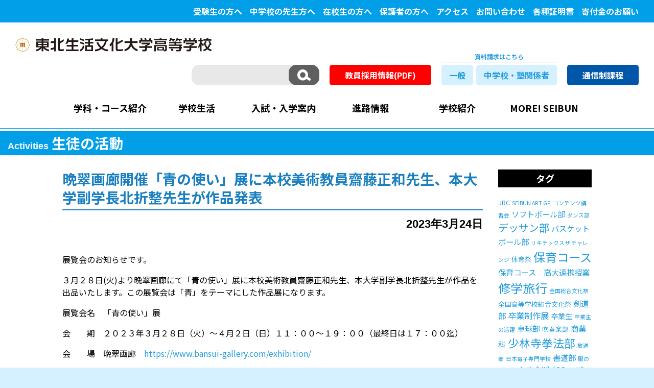

--- FILE ---
content_type: text/html; charset=UTF-8
request_url: https://www.seibun.ed.jp/schoollifereport/schoollifereport-9478/
body_size: 70311
content:
<!DOCTYPE html>
<html lang="ja">

<head>

<!-- Google Tag Manager -->
<script>(function(w,d,s,l,i){w[l]=w[l]||[];w[l].push({'gtm.start':
new Date().getTime(),event:'gtm.js'});var f=d.getElementsByTagName(s)[0],
j=d.createElement(s),dl=l!='dataLayer'?'&l='+l:'';j.async=true;j.src=
'https://www.googletagmanager.com/gtm.js?id='+i+dl;f.parentNode.insertBefore(j,f);
})(window,document,'script','dataLayer','GTM-PXRB5LPW');</script>
<!-- End Google Tag Manager -->

  <meta charset="UTF-8" />
  <meta http-equiv="X-UA-Compatible" content="IE=edge">
  <meta name="viewport" content="width=device-width, initial-scale=1">
  <title>晩翠画廊開催「青の使い」展に本校美術教員齋藤正和先生、本大学副学長北折整先生が作品発表 | 東北生活文化大学高等学校公式サイト</title>
  <link rel="icon" href="https://www.seibun.ed.jp/favicon.ico">

  <!-- font -->
  <link rel="stylesheet" href="https://fonts.googleapis.com/css?family=Noto+Sans+JP:300,400,700,900">

  <!-- style -->
  <link href="https://www.seibun.ed.jp/wpsys/wp-content/themes/seibun_v2/css/bootstrap.min.css" rel="stylesheet" media="all">
  <link href="https://www.seibun.ed.jp/wpsys/wp-content/themes/seibun_v2/css/slick.css" rel="stylesheet" media="all">
  <link href="https://www.seibun.ed.jp/wpsys/wp-content/themes/seibun_v2/css/slick-theme.css" rel="stylesheet" media="all">
  <link href="https://www.seibun.ed.jp/wpsys/wp-content/themes/seibun_v2/css/page.css" rel="stylesheet" media="all">
  <link href="https://www.seibun.ed.jp/wpsys/wp-content/themes/seibun_v2/css/animate.min.css" rel="stylesheet" media="all">
  <link href="https://www.seibun.ed.jp/wpsys/wp-content/themes/seibun_v2/css/modal-video.min.css" rel="stylesheet" media="all">
  <link href="https://www.seibun.ed.jp/wpsys/wp-content/themes/seibun_v2/style.css" rel="stylesheet" media="all">
  <link href="https://www.seibun.ed.jp/wpsys/wp-content/themes/seibun_v2/css/print.css" rel="stylesheet" media="print">
  <link href="https://www.seibun.ed.jp/wpsys/wp-content/themes/seibun_v2/js/jquery-ui-1.8.11.custom.css" rel="stylesheet" media="all">

  <!-- JS -->
  <script src="https://ajax.googleapis.com/ajax/libs/jquery/3.4.1/jquery.min.js"></script>
  <script src="https://ajax.googleapis.com/ajax/libs/jqueryui/1.12.1/jquery-ui.min.js"></script>
  <script src="https://www.seibun.ed.jp/wpsys/wp-content/themes/seibun_v2/js/ui_tabs_option.js"></script>
  <script src="https://www.seibun.ed.jp/wpsys/wp-content/themes/seibun_v2/js/bootstrap.min.js"></script>
  <script src="https://www.seibun.ed.jp/wpsys/wp-content/themes/seibun_v2/js/picturefill.min.js"></script>
  <!-- sp menu -->
  <script src="https://www.seibun.ed.jp/wpsys/wp-content/themes/seibun_v2/js/sp-navmenu.js"></script>
  <!-- FAQ -->
  <script src="https://www.seibun.ed.jp/wpsys/wp-content/themes/seibun_v2/js/qa.js"></script>
  <script src="https://www.seibun.ed.jp/wpsys/wp-content/themes/seibun_v2/js/anker.js"></script>
  <script src="https://www.seibun.ed.jp/wpsys/wp-content/themes/seibun_v2/js/scroll.js"></script>
  <script src="https://www.seibun.ed.jp/wpsys/wp-content/themes/seibun_v2/js/touch.js"></script>

  <!--[if lt IE 9]>
      <script src="https://oss.maxcdn.com/html5shiv/3.7.2/html5shiv.min.js"></script>
      <script src="https://oss.maxcdn.com/respond/1.4.2/respond.min.js"></script>
    <![endif]-->
  
	  <meta name='robots' content='max-image-preview:large' />

<!-- All in One SEO Pack 2.3.11 by Michael Torbert of Semper Fi Web Design[-1,-1] -->
<meta name="description"  content="展覧会のお知らせです。 ３月２８日(火)より晩翠画廊にて「青の使い」展に本校美術教員齋藤正和先生、本大学副学長北折整先生が作品を出品いたします。この展覧会は「青」をテーマにした作品展になります。 展覧会名　「青の使い」展 会 期　２０２３年３月２８日（火）〜４月２日（日）１１：００〜１９：００（最終日は１７：０" />

<link rel="canonical" href="https://www.seibun.ed.jp/schoollifereport/schoollifereport-9478/" />
			<script>
			(function(i,s,o,g,r,a,m){i['GoogleAnalyticsObject']=r;i[r]=i[r]||function(){
			(i[r].q=i[r].q||[]).push(arguments)},i[r].l=1*new Date();a=s.createElement(o),
			m=s.getElementsByTagName(o)[0];a.async=1;a.src=g;m.parentNode.insertBefore(a,m)
			})(window,document,'script','//www.google-analytics.com/analytics.js','ga');

			ga('create', 'UA-88257927-1', 'auto');
			
			ga('send', 'pageview');
			</script>
<!-- /all in one seo pack -->
<link rel='dns-prefetch' href='//s.w.org' />
		<script type="text/javascript">
			window._wpemojiSettings = {"baseUrl":"https:\/\/s.w.org\/images\/core\/emoji\/13.0.1\/72x72\/","ext":".png","svgUrl":"https:\/\/s.w.org\/images\/core\/emoji\/13.0.1\/svg\/","svgExt":".svg","source":{"concatemoji":"https:\/\/www.seibun.ed.jp\/wpsys\/wp-includes\/js\/wp-emoji-release.min.js"}};
			!function(e,a,t){var n,r,o,i=a.createElement("canvas"),p=i.getContext&&i.getContext("2d");function s(e,t){var a=String.fromCharCode;p.clearRect(0,0,i.width,i.height),p.fillText(a.apply(this,e),0,0);e=i.toDataURL();return p.clearRect(0,0,i.width,i.height),p.fillText(a.apply(this,t),0,0),e===i.toDataURL()}function c(e){var t=a.createElement("script");t.src=e,t.defer=t.type="text/javascript",a.getElementsByTagName("head")[0].appendChild(t)}for(o=Array("flag","emoji"),t.supports={everything:!0,everythingExceptFlag:!0},r=0;r<o.length;r++)t.supports[o[r]]=function(e){if(!p||!p.fillText)return!1;switch(p.textBaseline="top",p.font="600 32px Arial",e){case"flag":return s([127987,65039,8205,9895,65039],[127987,65039,8203,9895,65039])?!1:!s([55356,56826,55356,56819],[55356,56826,8203,55356,56819])&&!s([55356,57332,56128,56423,56128,56418,56128,56421,56128,56430,56128,56423,56128,56447],[55356,57332,8203,56128,56423,8203,56128,56418,8203,56128,56421,8203,56128,56430,8203,56128,56423,8203,56128,56447]);case"emoji":return!s([55357,56424,8205,55356,57212],[55357,56424,8203,55356,57212])}return!1}(o[r]),t.supports.everything=t.supports.everything&&t.supports[o[r]],"flag"!==o[r]&&(t.supports.everythingExceptFlag=t.supports.everythingExceptFlag&&t.supports[o[r]]);t.supports.everythingExceptFlag=t.supports.everythingExceptFlag&&!t.supports.flag,t.DOMReady=!1,t.readyCallback=function(){t.DOMReady=!0},t.supports.everything||(n=function(){t.readyCallback()},a.addEventListener?(a.addEventListener("DOMContentLoaded",n,!1),e.addEventListener("load",n,!1)):(e.attachEvent("onload",n),a.attachEvent("onreadystatechange",function(){"complete"===a.readyState&&t.readyCallback()})),(n=t.source||{}).concatemoji?c(n.concatemoji):n.wpemoji&&n.twemoji&&(c(n.twemoji),c(n.wpemoji)))}(window,document,window._wpemojiSettings);
		</script>
		<style type="text/css">
img.wp-smiley,
img.emoji {
	display: inline !important;
	border: none !important;
	box-shadow: none !important;
	height: 1em !important;
	width: 1em !important;
	margin: 0 .07em !important;
	vertical-align: -0.1em !important;
	background: none !important;
	padding: 0 !important;
}
</style>
	<link rel='stylesheet' id='wp-block-library-css'  href='https://www.seibun.ed.jp/wpsys/wp-includes/css/dist/block-library/style.min.css' type='text/css' media='all' />
<link rel='stylesheet' id='wp-lightbox-2.min.css-css'  href='https://www.seibun.ed.jp/wpsys/wp-content/plugins/wp-lightbox-2/styles/lightbox.min.css' type='text/css' media='all' />
<script type='text/javascript' src='https://www.seibun.ed.jp/wpsys/wp-includes/js/jquery/jquery.min.js' id='jquery-core-js'></script>
<script type='text/javascript' src='https://www.seibun.ed.jp/wpsys/wp-includes/js/jquery/jquery-migrate.min.js' id='jquery-migrate-js'></script>
<link rel="https://api.w.org/" href="https://www.seibun.ed.jp/wp-json/" /><link rel='shortlink' href='https://www.seibun.ed.jp/?p=9478' />
<link rel="alternate" type="application/json+oembed" href="https://www.seibun.ed.jp/wp-json/oembed/1.0/embed?url=https%3A%2F%2Fwww.seibun.ed.jp%2Fschoollifereport%2Fschoollifereport-9478%2F" />
<link rel="alternate" type="text/xml+oembed" href="https://www.seibun.ed.jp/wp-json/oembed/1.0/embed?url=https%3A%2F%2Fwww.seibun.ed.jp%2Fschoollifereport%2Fschoollifereport-9478%2F&#038;format=xml" />
</head>

<body data-rsssl=1 class="schoollifereport-template-default single single-schoollifereport postid-9478" onload="disable_links_outline()">
<!-- Google Tag Manager (noscript) -->
<noscript><iframe src="https://www.googletagmanager.com/ns.html?id=GTM-PXRB5LPW"
height="0" width="0" style="display:none;visibility:hidden"></iframe></noscript>
<!-- End Google Tag Manager (noscript) -->

  <!-- 開発環境確認表示用 -->
  <p style="display:none; margin:0 auto 0; padding:10px; text-align:center; font-size:1.6rem; color:#fff; font-weight:bold; background-color:#0000ff;">現在改修中｜2022.11～</p>

  <div id="wrapper">

    <!-- ヘッダー上小ナビ -->
    <div id="cmn-upper-navi">
      <div id="hd-smlmenu-pc_wrap" class="menu-gloval-sub-navi-container"><ul id="menu-gloval-sub-navi" class="hd-smlmenu-pc"><li id="menu-item-77" class="menu-item menu-item-type-post_type menu-item-object-page menu-item-77"><a href="https://www.seibun.ed.jp/for-test-takers/">受験生の方へ</a></li>
<li id="menu-item-11341" class="menu-item menu-item-type-post_type menu-item-object-page menu-item-11341"><a href="https://www.seibun.ed.jp/entrance/for_jh-teacher/">中学校の先生方へ</a></li>
<li id="menu-item-78" class="menu-item menu-item-type-post_type menu-item-object-page menu-item-78"><a href="https://www.seibun.ed.jp/for-current-student/">在校生の方へ</a></li>
<li id="menu-item-79" class="menu-item menu-item-type-post_type menu-item-object-page menu-item-79"><a href="https://www.seibun.ed.jp/for-parents-guardians/">保護者の方へ</a></li>
<li id="menu-item-80" class="menu-item menu-item-type-post_type menu-item-object-page menu-item-80"><a href="https://www.seibun.ed.jp/accessmap/">アクセス</a></li>
<li id="menu-item-81" class="menu-item menu-item-type-post_type menu-item-object-page menu-item-81"><a href="https://www.seibun.ed.jp/contact-us/">お問い合わせ</a></li>
<li id="menu-item-5725" class="menu-item menu-item-type-post_type menu-item-object-page menu-item-5725"><a href="https://www.seibun.ed.jp/certificate/">各種証明書</a></li>
<li id="menu-item-9910" class="menu-item menu-item-type-custom menu-item-object-custom menu-item-9910"><a target="_blank" rel="noopener" href="https://www.seibun.ed.jp/donation/">寄付金のお願い</a></li>
</ul></div>    </div>

    <header>
      <!-- ▼▼ SP header ▼▼ -->
      <div id="header-sp" class="visible-xs cf">
        <div id="sphd-inner">
          <h1><a href="https://www.seibun.ed.jp"><img src="https://www.seibun.ed.jp/wpsys/wp-content/themes/seibun_v2/images/common/official-logo.svg" class="img-responsive" alt="東北生活文化大学高等学校" /></a></h1>
          <a id="spglnav-button" href="#animatedModal"><img src="https://www.seibun.ed.jp/wpsys/wp-content/themes/seibun_v2/images/home/sphd_menu-button.png" class="img-responsive" alt="MENU" /></a>
        </div><!-- #sphd-inner -->

        <div id="animatedModal" class="cf">
          <div id="modal-hd">
            <img id="modalhd-logo" src="https://www.seibun.ed.jp/wpsys/wp-content/themes/seibun_v2/images/home/modal_logo.png" class="img-responsive" alt="東北生活文化大学高等学校" />
            <div id="btn-close-modal" class="close-animatedModal"><a href="#close" class="close-button"><img src="https://www.seibun.ed.jp/wpsys/wp-content/themes/seibun_v2/images/home/modal_close-button.png" class="img-responsive" alt="CLOSE" /></a></div><!-- #btn-close-modal -->
          </div><!-- #modal-hd -->

          <div id="hd-searchbox-sp_wrap">
            <div class="hd-searchbox_wrap">
              <form role="search" method="get" id="searchform" class="searchform" action="https://www.seibun.ed.jp/">
                <input type="text" value="" name="s" id="s" />
                <input type="submit" id="searchsubmit" value="　" />
              </form>
            </div><!-- /hd-searchbox_wrap -->
          </div><!-- #hd-searchbox-sp_wrap -->

          <!-- toogle menu -->
          <div id="gloval-navi_sp">
            <p class="btn-spmenu">学科・コース</p>
            <ul class="open-spmenu">
              <li><a href="https://www.seibun.ed.jp/department-course/">学科・コース紹介</a></li>
              <li><a href="https://www.seibun.ed.jp/department-course/general-course/">普通科</a></li>
              <li><a href="https://www.seibun.ed.jp/department-course/commerce-course/">商業科</a></li>
              <li><a href="https://www.seibun.ed.jp/department-course/art-design-course/">美術・デザイン科</a></li>
            </ul>
            <p class="btn-spmenu">学校生活</p>
            <ul class="open-spmenu">
              <li><a href="https://www.seibun.ed.jp/school-life/">学校生活</a></li>
              <li><a href="https://www.seibun.ed.jp/school-life/club-sports/">運動部</a></li>
              <li><a href="https://www.seibun.ed.jp/school-life/club-culture/">文化部</a></li>
              <li><a href="https://www.seibun.ed.jp/school-life/gyouji/">年間行事</a></li>
            </ul>
            <p class="btn-spmenu">入試・入学案内</p>
            <ul class="open-spmenu">
              <li><a href="https://www.seibun.ed.jp/entrance/">入試・入学案内</a></li>
              <li><a href="https://www.seibun.ed.jp/entrance/privilege/">入学特典</a></li>
              <li><a href="https://www.seibun.ed.jp/entrance/uniform/">制服紹介</a></li>
              <li><a href="https://www.seibun.ed.jp/entrance/support/">サポート体制</a></li>
              <li><a href="https://www.seibun.ed.jp/entrance/for_jh-teacher/">中学校の先生方へ</a></li>
              <li><a href="https://www.seibun.ed.jp/entrance/faq/">FAQ</a></li>
              <li><a href="https://www.seibun.ed.jp/nyushi-flowchart-index/">自分に合う入試<br>生文高入試別フローチャート</a></li>
            </ul>

            <p class="btn-spmenu">進路情報</p>
            <ul class="open-spmenu">
              <li><a href="https://www.seibun.ed.jp/course-information/">進路情報</a></li>
              <li><a href="https://www.seibun.ed.jp/course-information/shidou-shien/">進路指導・就職支援</a></li>
              <li><a href="https://www.seibun.ed.jp/course-information/shinro-jisseki/">進路実績</a></li>
              <li><a href="https://www.seibun.ed.jp/course-information/koudai-renkei/">高大連携</a></li>
              <li><a href="https://www.seibun.ed.jp/course-information/obog-interview/">活躍する卒業生</a></li>
            </ul>
            <p class="btn-spmenu">学校紹介</p>
            <ul class="open-spmenu">
              <li><a href="https://www.seibun.ed.jp/introduction/">学校紹介</a></li>
              <li><a href="https://www.seibun.ed.jp/introduction/greeting/">校長ごあいさつ</a></li>
              <li><a href="https://www.seibun.ed.jp/introduction/school-policy/">スクールポリシー</a></li>
              <li><a href="https://www.seibun.ed.jp/introduction/history/">歴史沿革</a></li>
              <li><a href="https://www.seibun.ed.jp/introduction/facility/">施設紹介</a></li>
              <li><a href="https://www.seibun.ed.jp/wpsys/wp-content/themes/seibun_v2/pdf/r5gakko-hyoka-survey.pdf" target="_blank" rel="noopener">学校評価(PDF)</a></li>
              <li><a href="https://www.seibun.ed.jp/donation/" target="_blank" rel="noopener">寄付金ご協力のお願い</a></li>
              <li><a href="https://www.seibun.ed.jp/kyogaku20th/" target="_blank" rel="noopener">男女共学化20周年記念サイト</a></li>
            </ul>
            <p class="btn-spmenu">MORE! SEIBUN</p>
            <ul class="open-spmenu">
              <li><a href="https://www.seibun.ed.jp/voicemovie/">私たちのメッセージ</a></li>
              <li><a href="https://www.seibun.ed.jp/tanoshiiyokan-project/">楽しい予感。プロジェクト</a></li>
              <li><a href="https://www.seibun.ed.jp/eiga-workshop/">映画ワークショップ</a></li>
            </ul>
          </div><!-- #gloval-navi_sp -->

          <!-- ヘッダー上小ナビ -->
            <div id="sd-small-menu" class="menu-gloval-sub-navi-container"><ul id="menu-gloval-sub-navi-1" class="menu"><li class="menu-item menu-item-type-post_type menu-item-object-page menu-item-77"><a href="https://www.seibun.ed.jp/for-test-takers/">受験生の方へ</a></li>
<li class="menu-item menu-item-type-post_type menu-item-object-page menu-item-11341"><a href="https://www.seibun.ed.jp/entrance/for_jh-teacher/">中学校の先生方へ</a></li>
<li class="menu-item menu-item-type-post_type menu-item-object-page menu-item-78"><a href="https://www.seibun.ed.jp/for-current-student/">在校生の方へ</a></li>
<li class="menu-item menu-item-type-post_type menu-item-object-page menu-item-79"><a href="https://www.seibun.ed.jp/for-parents-guardians/">保護者の方へ</a></li>
<li class="menu-item menu-item-type-post_type menu-item-object-page menu-item-80"><a href="https://www.seibun.ed.jp/accessmap/">アクセス</a></li>
<li class="menu-item menu-item-type-post_type menu-item-object-page menu-item-81"><a href="https://www.seibun.ed.jp/contact-us/">お問い合わせ</a></li>
<li class="menu-item menu-item-type-post_type menu-item-object-page menu-item-5725"><a href="https://www.seibun.ed.jp/certificate/">各種証明書</a></li>
<li class="menu-item menu-item-type-custom menu-item-object-custom menu-item-9910"><a target="_blank" rel="noopener" href="https://www.seibun.ed.jp/donation/">寄付金のお願い</a></li>
</ul></div>          <div id="sd-shiryouseikyuu-btnbox">
            <a class="hd-shiryouseikyuu-btn" href="https://www.seibun.ed.jp/request/">一般専用資料請求はこちら</a>
            <a class="hd-shiryouseikyuu-btn" href="https://www.seibun.ed.jp/request2/">中学校・塾関係者資料請求はこちら</a>
          </div>

          <div id="sd-tsushin-btnbox">
            <a class="hd-tsushin-btn" href="https://www.seibun.ed.jp/tsushin" target="_blank" rel="noopener">通信制課程</a>
          </div>

        </div><!-- #animatedModal -->
      </div><!-- #header-sp  ▲▲ SP header ▲▲ -->

      <!-- ▼▼ PC header ▼▼ -->
      <div id="pc-header" class="hidden-xs">
        <h1><a href="https://www.seibun.ed.jp"><img src="https://www.seibun.ed.jp/wpsys/wp-content/themes/seibun_v2/images/common/official-logo.svg" class="img-responsive" alt="東北生活文化大学高等学校" /></a></h1>

        <div id="hd-tool-box">
          <div class="hd-searchbox_wrap">
            <form role="search" method="get" id="searchform" class="searchform" action="https://www.seibun.ed.jp/">
              <input type="text" value="" name="s" id="s" />
              <input type="submit" id="searchsubmit" value="　" />
            </form>
          </div><!-- /hd-searchbox_wrap -->

          <div class="extra-hdban"><a class="hd-kyoinbosyu-ban" href="https://www.seibun.ed.jp/wpsys/wp-content/themes/seibun_v2/pdf/r8nendo-kyoinbosyu_20251212.pdf" target="_blank" rel="noopener">教員採用情報(PDF)</a></div>

          <div class="shiryouseikyuu-btnbox">
            <p>資料請求はこちら</p>
            <div class="btn-wrap"><a class="hd-shiryouseikyuu-btn" href="https://www.seibun.ed.jp/request/">一般</a></div>
            <div class="btn-wrap"><a class="hd-shiryouseikyuu-btn" href="https://www.seibun.ed.jp/request2/">中学校・塾関係者</a></div>
          </div>

          <div class="extra-hdban"><a class="hd-tsushin-ban" href="https://www.seibun.ed.jp/tsushin/" target="_blank" rel="noopener">通信制課程</a></div>

        </div>

        <div id="gloval-navi_pc">
          <div class="menu-gloval-navi-container"><ul id="menu-gloval-navi" class="gl-nav"><li id="menu-item-182" class="menu-item menu-item-type-custom menu-item-object-custom menu-item-has-children menu-item-182"><a>学科・コース紹介</a><div class="pc-megamenu-wrap"><div class="pc-megamenu-inner"><ul class="sub-menu cf">	<li id="menu-item-25" class="index_menu menu-item menu-item-type-post_type menu-item-object-page menu-item-25"><a href="https://www.seibun.ed.jp/department-course/">学科・コース紹介</a></li>
	<li id="menu-item-27" class="menu-item menu-item-type-post_type menu-item-object-page menu-item-27"><a href="https://www.seibun.ed.jp/department-course/general-course/">普通科</a></li>
	<li id="menu-item-126" class="menu-item menu-item-type-post_type menu-item-object-page menu-item-126"><a href="https://www.seibun.ed.jp/department-course/commerce-course/">商業科</a></li>
	<li id="menu-item-129" class="menu-item menu-item-type-post_type menu-item-object-page menu-item-129"><a href="https://www.seibun.ed.jp/department-course/art-design-course/">美術・デザイン科</a></li>
</ul></div></div></li>
<li id="menu-item-192" class="menu-item menu-item-type-custom menu-item-object-custom menu-item-has-children menu-item-192"><a>学校生活</a><div class="pc-megamenu-wrap"><div class="pc-megamenu-inner"><ul class="sub-menu cf">	<li id="menu-item-29" class="index_menu menu-item menu-item-type-post_type menu-item-object-page menu-item-29"><a href="https://www.seibun.ed.jp/school-life/">学校生活</a></li>
	<li id="menu-item-31" class="menu-item menu-item-type-post_type menu-item-object-page menu-item-31"><a href="https://www.seibun.ed.jp/school-life/club-sports/">運動部</a></li>
	<li id="menu-item-133" class="menu-item menu-item-type-post_type menu-item-object-page menu-item-133"><a href="https://www.seibun.ed.jp/school-life/club-culture/">文化部</a></li>
	<li id="menu-item-136" class="menu-item menu-item-type-post_type menu-item-object-page menu-item-136"><a href="https://www.seibun.ed.jp/school-life/gyouji/">年間行事</a></li>
</ul></div></div></li>
<li id="menu-item-193" class="menu-item menu-item-type-custom menu-item-object-custom menu-item-has-children menu-item-193"><a>入試・入学案内</a><div class="pc-megamenu-wrap"><div class="pc-megamenu-inner"><ul class="sub-menu cf">	<li id="menu-item-33" class="index_menu menu-item menu-item-type-post_type menu-item-object-page menu-item-33"><a href="https://www.seibun.ed.jp/entrance/">入試・入学案内</a></li>
	<li id="menu-item-100" class="menu-item menu-item-type-post_type menu-item-object-page menu-item-100"><a href="https://www.seibun.ed.jp/entrance/privilege/">入学特典</a></li>
	<li id="menu-item-138" class="menu-item menu-item-type-post_type menu-item-object-page menu-item-138"><a href="https://www.seibun.ed.jp/entrance/uniform/">制服紹介</a></li>
	<li id="menu-item-143" class="menu-item menu-item-type-post_type menu-item-object-page menu-item-143"><a href="https://www.seibun.ed.jp/entrance/support/">サポート体制</a></li>
	<li id="menu-item-146" class="menu-item menu-item-type-post_type menu-item-object-page menu-item-146"><a href="https://www.seibun.ed.jp/entrance/for_jh-teacher/">中学校の先生方へ</a></li>
	<li id="menu-item-147" class="menu-item menu-item-type-post_type menu-item-object-page menu-item-147"><a href="https://www.seibun.ed.jp/entrance/faq/">FAQ</a></li>
	<li id="menu-item-12300" class="menu-item menu-item-type-post_type menu-item-object-page menu-item-12300"><a href="https://www.seibun.ed.jp/nyushi-flowchart-index/">自分に合う入試<br>生文高入試別フローチャート</a></li>
</ul></div></div></li>
<li id="menu-item-194" class="menu-item menu-item-type-custom menu-item-object-custom menu-item-has-children menu-item-194"><a>進路情報</a><div class="pc-megamenu-wrap"><div class="pc-megamenu-inner"><ul class="sub-menu cf">	<li id="menu-item-96" class="index_menu menu-item menu-item-type-post_type menu-item-object-page menu-item-96"><a href="https://www.seibun.ed.jp/course-information/">進路情報</a></li>
	<li id="menu-item-155" class="menu-item menu-item-type-post_type menu-item-object-page menu-item-155"><a href="https://www.seibun.ed.jp/course-information/shidou-shien/">進路指導・就職支援</a></li>
	<li id="menu-item-156" class="menu-item menu-item-type-post_type menu-item-object-page menu-item-156"><a href="https://www.seibun.ed.jp/course-information/shinro-jisseki/">進路実績 進学</a></li>
	<li id="menu-item-2384" class="menu-item menu-item-type-post_type menu-item-object-page menu-item-2384"><a href="https://www.seibun.ed.jp/course-information/shinro-jisseki2/">進路実績 就職</a></li>
	<li id="menu-item-186" class="menu-item menu-item-type-post_type menu-item-object-page menu-item-186"><a href="https://www.seibun.ed.jp/course-information/koudai-renkei/">高大連携</a></li>
	<li id="menu-item-188" class="menu-item menu-item-type-post_type menu-item-object-page menu-item-188"><a href="https://www.seibun.ed.jp/course-information/obog-interview/">活躍する卒業生</a></li>
</ul></div></div></li>
<li id="menu-item-195" class="menu-item menu-item-type-custom menu-item-object-custom menu-item-has-children menu-item-195"><a>学校紹介</a><div class="pc-megamenu-wrap"><div class="pc-megamenu-inner"><ul class="sub-menu cf">	<li id="menu-item-97" class="index_menu menu-item menu-item-type-post_type menu-item-object-page menu-item-97"><a href="https://www.seibun.ed.jp/introduction/">学校紹介</a></li>
	<li id="menu-item-103" class="menu-item menu-item-type-post_type menu-item-object-page menu-item-103"><a href="https://www.seibun.ed.jp/introduction/greeting/">校長ごあいさつ</a></li>
	<li id="menu-item-11450" class="menu-item menu-item-type-post_type menu-item-object-page menu-item-11450"><a href="https://www.seibun.ed.jp/school-policy/">スクールポリシー</a></li>
	<li id="menu-item-157" class="menu-item menu-item-type-post_type menu-item-object-page menu-item-157"><a href="https://www.seibun.ed.jp/introduction/history/">歴史沿革</a></li>
	<li id="menu-item-196" class="menu-item menu-item-type-post_type menu-item-object-page menu-item-196"><a href="https://www.seibun.ed.jp/introduction/facility/">施設紹介</a></li>
	<li id="menu-item-9462" class="menu-item menu-item-type-custom menu-item-object-custom menu-item-9462"><a target="_blank" rel="noopener" href="https://www.seibun.ed.jp/wpsys/wp-content/themes/seibun_v2/pdf/r5gakko-hyoka-survey.pdf">学校評価(PDF)</a></li>
	<li id="menu-item-9916" class="menu-item menu-item-type-custom menu-item-object-custom menu-item-9916"><a target="_blank" rel="noopener" href="https://www.seibun.ed.jp/donation/">寄付金ご協力のお願い</a></li>
	<li id="menu-item-11047" class="menu-item menu-item-type-post_type menu-item-object-page menu-item-11047"><a target="_blank" rel="noopener" href="https://www.seibun.ed.jp/kyogaku20th/">男女共学化20周年記念サイト</a></li>
</ul></div></div></li>
<li id="menu-item-9522" class="menu-item menu-item-type-custom menu-item-object-custom menu-item-has-children menu-item-9522"><a>MORE! SEIBUN</a><div class="pc-megamenu-wrap"><div class="pc-megamenu-inner"><ul class="sub-menu cf">	<li id="menu-item-9523" class="menu-item menu-item-type-custom menu-item-object-custom menu-item-9523"><a href="/voicemovie/">私たちのメッセージ</a></li>
	<li id="menu-item-9525" class="menu-item menu-item-type-post_type menu-item-object-page menu-item-9525"><a href="https://www.seibun.ed.jp/tanoshiiyokan-project/">楽しい予感。<br>プロジェクト</a></li>
	<li id="menu-item-9524" class="menu-item menu-item-type-post_type menu-item-object-page menu-item-9524"><a href="https://www.seibun.ed.jp/eiga-workshop/">映画ワークショップ</a></li>
</ul></div></div></li>
</ul></div>        </div><!-- #gloval-navi_pc -->
      </div><!-- #pc-header .row ▲▲ PC header ▲▲ -->
    </header>

<div class="container-fruid">

  <div id="sl-report-single_cont" class="sl-report-cont row">

    <div id="sl-report-maintitle">
      <div class="inner"><span>Activities</span> 生徒の活動</div>
    </div>

    <div class=" kiji-cont col-md-8 col-md-offset-1 col-sm-12 list-cont">
              
          <div class="kiji-header">
            <h2>晩翠画廊開催「青の使い」展に本校美術教員齋藤正和先生、本大学副学長北折整先生が作品発表</h2>
            <div class="status">
               <span class="date">2023年3月24日</span>
            </div>
          </div>

          <div class="kiji-box cf">
            <p>展覧会のお知らせです。</p>
<p>３月２８日(火)より晩翠画廊にて「青の使い」展に本校美術教員齋藤正和先生、本大学副学長北折整先生が作品を出品いたします。この展覧会は「青」をテーマにした作品展になります。</p>
<p>展覧会名　「青の使い」展</p>
<p>会　　期　２０２３年３月２８日（火）〜４月２日（日）１１：００〜１９：００（最終日は１７：００迄）</p>
<p>会　　場　晩翠画廊　<a href="https://www.bansui-gallery.com/exhibition/">https://www.bansui-gallery.com/exhibition/</a></p>
<p><br />
<img loading="lazy" src="https://www.seibun.ed.jp/wpsys/wp-content/uploads/2023/03/d46efd29904b33069f1c96c618f4eec5-scaled.jpg" alt="" width="455" height="301" class=" wp-image-9464 aligncenter" /></p>
<p><img loading="lazy" src="https://www.seibun.ed.jp/wpsys/wp-content/uploads/2023/03/4feb6335b719594d020d89667ef3e0da-scaled.jpg" alt="" width="449" height="303" class="wp-image-9467 aligncenter" /></p>
<p><img loading="lazy" src="https://www.seibun.ed.jp/wpsys/wp-content/uploads/2023/03/3453617C-D8B5-4FBC-BC55-F46218DAC35B-1-scaled.jpeg" alt="" width="416" height="297" class="wp-image-9538 aligncenter" /></p>
<p style="text-align: center">齋藤正和先生作品　タイトル：「ELEMENTS-廻憶-h」</p>
<p>&nbsp;</p>                        <!--もし子のいない親だったら親カテそのもののIDを取得、を追加-->

          </div><!-- .kiji-box -->
              
      <nav id="sl-kanrenkiji-navi">
        <div class="kanrenkiji-head">
          <h2>関 連 記 事</h2>
        </div>
                    <div class="linknavi-box">
              <a href="https://www.seibun.ed.jp/schoollifereport/schoollifereport-13306/">
                <div class="photo">
                                  <img src="https://www.seibun.ed.jp/wpsys/wp-content/themes/seibun_v2/images/home/act-noimage.svg" class="img-responsive" width="367" height="265" />
                                </div>
                第42回泉・黒川地区高等学校美術展　大賞　美術・デザイン科３年塚脇杏実さん受賞！</a>
            </div>

                    <div class="linknavi-box">
              <a href="https://www.seibun.ed.jp/schoollifereport/schoollifereport-13307/">
                <div class="photo">
                                  <img src="https://www.seibun.ed.jp/wpsys/wp-content/themes/seibun_v2/images/home/act-noimage.svg" class="img-responsive" width="367" height="265" />
                                </div>
                第49回全国総合文化祭美術・工芸部門かがわ総文２０２５に宮城県代表として本校生徒３名出場！美術・デザイン科３年髙﨑紀琳さん奨励賞受賞！</a>
            </div>

                    <div class="linknavi-box">
              <a href="https://www.seibun.ed.jp/schoollifereport/schoollifereport-12992/">
                <div class="photo">
                                  <img width="197" height="240" src="https://www.seibun.ed.jp/wpsys/wp-content/uploads/2025/05/IMG_6533-197x240.jpg" class="attachment-single-thumbnail size-single-thumbnail wp-post-image" alt="" loading="lazy" srcset="https://www.seibun.ed.jp/wpsys/wp-content/uploads/2025/05/IMG_6533-197x240.jpg 197w, https://www.seibun.ed.jp/wpsys/wp-content/uploads/2025/05/IMG_6533-246x300.jpg 246w, https://www.seibun.ed.jp/wpsys/wp-content/uploads/2025/05/IMG_6533-840x1024.jpg 840w, https://www.seibun.ed.jp/wpsys/wp-content/uploads/2025/05/IMG_6533-768x936.jpg 768w, https://www.seibun.ed.jp/wpsys/wp-content/uploads/2025/05/IMG_6533.jpg 974w" sizes="(max-width: 197px) 100vw, 197px" />                                </div>
                高校生絵画展IN登米市2025 １４校１１３点応募の中、登米大賞含め本校生徒３名入賞・２名入選！</a>
            </div>

                    <div class="linknavi-box">
              <a href="https://www.seibun.ed.jp/schoollifereport/schoollifereport-12966/">
                <div class="photo">
                                  <img width="316" height="240" src="https://www.seibun.ed.jp/wpsys/wp-content/uploads/2025/05/8525f9fc92f5bc3f2834226da4a09a88-316x240.jpg" class="attachment-single-thumbnail size-single-thumbnail wp-post-image" alt="" loading="lazy" srcset="https://www.seibun.ed.jp/wpsys/wp-content/uploads/2025/05/8525f9fc92f5bc3f2834226da4a09a88-316x240.jpg 316w, https://www.seibun.ed.jp/wpsys/wp-content/uploads/2025/05/8525f9fc92f5bc3f2834226da4a09a88-300x228.jpg 300w, https://www.seibun.ed.jp/wpsys/wp-content/uploads/2025/05/8525f9fc92f5bc3f2834226da4a09a88-1024x777.jpg 1024w, https://www.seibun.ed.jp/wpsys/wp-content/uploads/2025/05/8525f9fc92f5bc3f2834226da4a09a88-768x583.jpg 768w, https://www.seibun.ed.jp/wpsys/wp-content/uploads/2025/05/8525f9fc92f5bc3f2834226da4a09a88.jpg 1109w" sizes="(max-width: 316px) 100vw, 316px" />                                </div>
                第86回河北美術展開幕！　本校生徒３名入賞３名入選！卒業生１名入賞７名入選！教員１名入選！　昨年の5名入賞・入選を上回る計１５名が選ばれる！</a>
            </div>

                      </nav><!-- /sl-kanrenkiji-navi -->

      <ul class="navigation">
        <li><span class="next">新しい記事へ >>　<a href="https://www.seibun.ed.jp/schoollifereport/schoollifereport-9503/" rel="next">３年ぶりに１・２年生が体育館に揃って修業式・離任式を行いました</a></span></li>
        <li><span class="previous">以前の記事へ >>　<a href="https://www.seibun.ed.jp/schoollifereport/schoollifereport-9476/" rel="prev">晩翠画廊開催「若手作家６人展-bioshere-」展に本校卒業生５名作品発表</a></span></li>
      </ul><!-- .navigation -->

    </div><!-- .col-sm-8 kiji-cont -->

    <nav id="sl-report-sidebar" class="col-md-2 col-sm-10">
      <div id="sl-report-tagmenu_wrap" class="sl-report-menu">
        <h3>タグ</h3>
        <a href="https://www.seibun.ed.jp/slr-tag/jrc/" class="tag-cloud-link tag-link-141 tag-link-position-1" style="font-size: 9.5766423357664pt;" aria-label="JRC (2個の項目)">JRC</a>
<a href="https://www.seibun.ed.jp/slr-tag/seibun-art-gp/" class="tag-cloud-link tag-link-175 tag-link-position-2" style="font-size: 8pt;" aria-label="SEIBUN ART GP (1個の項目)">SEIBUN ART GP</a>
<a href="https://www.seibun.ed.jp/slr-tag/%e3%82%b3%e3%83%b3%e3%83%86%e3%83%b3%e3%83%84%e8%ac%9b%e7%bf%92%e4%bc%9a/" class="tag-cloud-link tag-link-123 tag-link-position-3" style="font-size: 8pt;" aria-label="コンテンツ講習会 (1個の項目)">コンテンツ講習会</a>
<a href="https://www.seibun.ed.jp/slr-tag/%e3%82%bd%e3%83%95%e3%83%88%e3%83%9c%e3%83%bc%e3%83%ab%e9%83%a8/" class="tag-cloud-link tag-link-160 tag-link-position-4" style="font-size: 11.503649635036pt;" aria-label="ソフトボール部 (4個の項目)">ソフトボール部</a>
<a href="https://www.seibun.ed.jp/slr-tag/%e3%83%80%e3%83%b3%e3%82%b9%e9%83%a8/" class="tag-cloud-link tag-link-219 tag-link-position-5" style="font-size: 8pt;" aria-label="ダンス部 (1個の項目)">ダンス部</a>
<a href="https://www.seibun.ed.jp/slr-tag/%e3%83%87%e3%83%83%e3%82%b5%e3%83%b3%e9%83%a8/" class="tag-cloud-link tag-link-104 tag-link-position-6" style="font-size: 14.832116788321pt;" aria-label="デッサン部 (11個の項目)">デッサン部</a>
<a href="https://www.seibun.ed.jp/slr-tag/%e3%83%90%e3%82%b9%e3%82%b1%e3%83%83%e3%83%88%e3%83%9c%e3%83%bc%e3%83%ab%e9%83%a8/" class="tag-cloud-link tag-link-161 tag-link-position-7" style="font-size: 11.503649635036pt;" aria-label="バスケットボール部 (4個の項目)">バスケットボール部</a>
<a href="https://www.seibun.ed.jp/slr-tag/%e3%83%aa%e3%82%ad%e3%83%86%e3%83%83%e3%82%af%e3%82%b9%e3%82%b6-%e3%83%81%e3%83%a3%e3%83%ac%e3%83%b3%e3%82%b8/" class="tag-cloud-link tag-link-182 tag-link-position-8" style="font-size: 8pt;" aria-label="リキテックスザ チャレンジ (1個の項目)">リキテックスザ チャレンジ</a>
<a href="https://www.seibun.ed.jp/slr-tag/%e4%bd%93%e8%82%b2%e7%a5%ad/" class="tag-cloud-link tag-link-116 tag-link-position-9" style="font-size: 9.5766423357664pt;" aria-label="体育祭 (2個の項目)">体育祭</a>
<a href="https://www.seibun.ed.jp/slr-tag/%e4%bf%9d%e8%82%b2%e3%82%b3%e3%83%bc%e3%82%b9/" class="tag-cloud-link tag-link-97 tag-link-position-10" style="font-size: 17.459854014599pt;" aria-label="保育コース (23個の項目)">保育コース</a>
<a href="https://www.seibun.ed.jp/slr-tag/%e4%bf%9d%e8%82%b2%e3%82%b3%e3%83%bc%e3%82%b9%e3%80%80%e9%ab%98%e5%a4%a7%e9%80%a3%e6%90%ba%e6%8e%88%e6%a5%ad/" class="tag-cloud-link tag-link-210 tag-link-position-11" style="font-size: 11.503649635036pt;" aria-label="保育コース　高大連携授業 (4個の項目)">保育コース　高大連携授業</a>
<a href="https://www.seibun.ed.jp/slr-tag/%e4%bf%ae%e5%ad%a6%e6%97%85%e8%a1%8c/" class="tag-cloud-link tag-link-150 tag-link-position-12" style="font-size: 18.07299270073pt;" aria-label="修学旅行 (27個の項目)">修学旅行</a>
<a href="https://www.seibun.ed.jp/slr-tag/%e5%85%a8%e5%9b%bd%e7%b7%8f%e5%90%88%e6%96%87%e5%8c%96%e7%a5%ad/" class="tag-cloud-link tag-link-152 tag-link-position-13" style="font-size: 8pt;" aria-label="全国総合文化祭 (1個の項目)">全国総合文化祭</a>
<a href="https://www.seibun.ed.jp/slr-tag/%e5%85%a8%e5%9b%bd%e9%ab%98%e7%ad%89%e5%ad%a6%e6%a0%a1%e7%b7%8f%e5%90%88%e6%96%87%e5%8c%96%e7%a5%ad/" class="tag-cloud-link tag-link-169 tag-link-position-14" style="font-size: 9.5766423357664pt;" aria-label="全国高等学校総合文化祭 (2個の項目)">全国高等学校総合文化祭</a>
<a href="https://www.seibun.ed.jp/slr-tag/%e5%89%a3%e9%81%93%e9%83%a8/" class="tag-cloud-link tag-link-143 tag-link-position-15" style="font-size: 11.503649635036pt;" aria-label="剣道部 (4個の項目)">剣道部</a>
<a href="https://www.seibun.ed.jp/slr-tag/%e5%8d%92%e6%a5%ad%e5%88%b6%e4%bd%9c%e5%b1%95/" class="tag-cloud-link tag-link-105 tag-link-position-16" style="font-size: 12.204379562044pt;" aria-label="卒業制作展 (5個の項目)">卒業制作展</a>
<a href="https://www.seibun.ed.jp/slr-tag/%e5%8d%92%e6%a5%ad%e7%94%9f/" class="tag-cloud-link tag-link-170 tag-link-position-17" style="font-size: 10.627737226277pt;" aria-label="卒業生 (3個の項目)">卒業生</a>
<a href="https://www.seibun.ed.jp/slr-tag/%e5%8d%92%e6%a5%ad%e7%94%9f%e3%81%ae%e6%b4%bb%e8%ba%8d/" class="tag-cloud-link tag-link-221 tag-link-position-18" style="font-size: 8pt;" aria-label="卒業生の活躍 (1個の項目)">卒業生の活躍</a>
<a href="https://www.seibun.ed.jp/slr-tag/%e5%8d%93%e7%90%83%e9%83%a8/" class="tag-cloud-link tag-link-159 tag-link-position-19" style="font-size: 11.503649635036pt;" aria-label="卓球部 (4個の項目)">卓球部</a>
<a href="https://www.seibun.ed.jp/slr-tag/%e5%90%b9%e5%a5%8f%e6%a5%bd%e9%83%a8/" class="tag-cloud-link tag-link-151 tag-link-position-20" style="font-size: 9.5766423357664pt;" aria-label="吹奏楽部 (2個の項目)">吹奏楽部</a>
<a href="https://www.seibun.ed.jp/slr-tag/%e5%95%86%e6%a5%ad%e7%a7%91/" class="tag-cloud-link tag-link-95 tag-link-position-21" style="font-size: 11.503649635036pt;" aria-label="商業科 (4個の項目)">商業科</a>
<a href="https://www.seibun.ed.jp/slr-tag/%e5%b0%91%e6%9e%97%e5%af%ba%e6%8b%b3%e6%b3%95%e9%83%a8/" class="tag-cloud-link tag-link-99 tag-link-position-22" style="font-size: 16.408759124088pt;" aria-label="少林寺拳法部 (17個の項目)">少林寺拳法部</a>
<a href="https://www.seibun.ed.jp/slr-tag/%e6%94%be%e9%80%81%e9%83%a8/" class="tag-cloud-link tag-link-171 tag-link-position-23" style="font-size: 8pt;" aria-label="放送部 (1個の項目)">放送部</a>
<a href="https://www.seibun.ed.jp/slr-tag/%e6%97%a5%e6%9c%ac%e9%9b%bb%e5%ad%90%e5%b0%82%e9%96%80%e5%ad%a6%e6%a0%a1/" class="tag-cloud-link tag-link-122 tag-link-position-24" style="font-size: 8pt;" aria-label="日本電子専門学校 (1個の項目)">日本電子専門学校</a>
<a href="https://www.seibun.ed.jp/slr-tag/%e6%9b%b8%e9%81%93%e9%83%a8/" class="tag-cloud-link tag-link-173 tag-link-position-25" style="font-size: 11.503649635036pt;" aria-label="書道部 (4個の項目)">書道部</a>
<a href="https://www.seibun.ed.jp/slr-tag/%e6%9c%8d%e3%81%ae%e3%83%81%e3%82%ab%e3%83%a9/" class="tag-cloud-link tag-link-204 tag-link-position-26" style="font-size: 8pt;" aria-label="服のチカラ (1個の項目)">服のチカラ</a>
<a href="https://www.seibun.ed.jp/slr-tag/%e6%9c%aa%e6%9d%a5%e5%89%b5%e9%80%a0cg%e3%83%bb%e3%83%87%e3%82%b6%e3%82%a4%e3%83%b3%e9%a0%98%e5%9f%9f/" class="tag-cloud-link tag-link-132 tag-link-position-27" style="font-size: 12.817518248175pt;" aria-label="未来創造(CG・デザイン領域) (6個の項目)">未来創造(CG・デザイン領域)</a>
<a href="https://www.seibun.ed.jp/slr-tag/%e6%9c%aa%e6%9d%a5%e5%89%b5%e9%80%a0%e5%85%ac%e5%8b%99%e5%93%a1%e9%a0%98%e5%9f%9f/" class="tag-cloud-link tag-link-130 tag-link-position-28" style="font-size: 8pt;" aria-label="未来創造(公務員領域) (1個の項目)">未来創造(公務員領域)</a>
<a href="https://www.seibun.ed.jp/slr-tag/%e6%9c%aa%e6%9d%a5%e5%89%b5%e9%80%a0%e8%87%aa%e5%8b%95%e8%bb%8a%e9%a0%98%e5%9f%9f/" class="tag-cloud-link tag-link-223 tag-link-position-29" style="font-size: 9.5766423357664pt;" aria-label="未来創造(自動車領域) (2個の項目)">未来創造(自動車領域)</a>
<a href="https://www.seibun.ed.jp/slr-tag/%e6%9c%aa%e6%9d%a5%e5%89%b5%e9%80%a0%e9%a3%9f%e7%89%a9%e6%8e%a2%e7%a9%b6%e9%a0%98%e5%9f%9f/" class="tag-cloud-link tag-link-131 tag-link-position-30" style="font-size: 11.503649635036pt;" aria-label="未来創造(食物探究領域) (4個の項目)">未来創造(食物探究領域)</a>
<a href="https://www.seibun.ed.jp/slr-tag/%e6%9c%aa%e6%9d%a5%e5%89%b5%e9%80%a0%e3%82%b3%e3%83%bc%e3%82%b9%ef%bc%88cg%e9%a0%98%e5%9f%9f%ef%bc%89/" class="tag-cloud-link tag-link-184 tag-link-position-31" style="font-size: 9.5766423357664pt;" aria-label="未来創造コース（CG領域） (2個の項目)">未来創造コース（CG領域）</a>
<a href="https://www.seibun.ed.jp/slr-tag/%e6%9c%aa%e6%9d%a5%e5%89%b5%e9%80%a0%e3%82%b3%e3%83%bc%e3%82%b9%ef%bc%88%e9%a3%9f%e7%89%a9%e6%8e%a2%e6%b1%82%ef%bc%89/" class="tag-cloud-link tag-link-185 tag-link-position-32" style="font-size: 10.627737226277pt;" aria-label="未来創造コース（食物探求） (3個の項目)">未来創造コース（食物探求）</a>
<a href="https://www.seibun.ed.jp/slr-tag/%e6%9c%aa%e6%9d%a5%e5%89%b5%e9%80%a0%ef%bc%88cg%e9%a0%98%e5%9f%9f%ef%bc%89/" class="tag-cloud-link tag-link-166 tag-link-position-33" style="font-size: 12.204379562044pt;" aria-label="未来創造（CG領域） (5個の項目)">未来創造（CG領域）</a>
<a href="https://www.seibun.ed.jp/slr-tag/%e6%9c%aa%e6%9d%a5%e5%bf%9c%e7%94%a8%e3%80%80%e9%a3%9f%e7%89%a9%e6%8e%a2%e7%a9%b6%e9%a0%98%e5%9f%9f/" class="tag-cloud-link tag-link-211 tag-link-position-34" style="font-size: 9.5766423357664pt;" aria-label="未来応用　食物探究領域 (2個の項目)">未来応用　食物探究領域</a>
<a href="https://www.seibun.ed.jp/slr-tag/%e6%b2%b3%e5%8c%97%e7%be%8e%e8%a1%93%e5%b1%95/" class="tag-cloud-link tag-link-118 tag-link-position-35" style="font-size: 14.131386861314pt;" aria-label="河北美術展 (9個の項目)">河北美術展</a>
<a href="https://www.seibun.ed.jp/slr-tag/%e7%94%9f%e6%96%87%e9%ad%85%e5%8a%9b%e5%8c%96%e3%83%97%e3%83%ad%e3%82%b8%e3%82%a7%e3%82%af%e3%83%88/" class="tag-cloud-link tag-link-181 tag-link-position-36" style="font-size: 9.5766423357664pt;" aria-label="生文魅力化プロジェクト (2個の項目)">生文魅力化プロジェクト</a>
<a href="https://www.seibun.ed.jp/slr-tag/%e7%9c%8b%e8%ad%b7%e5%8c%bb%e7%99%82/" class="tag-cloud-link tag-link-127 tag-link-position-37" style="font-size: 9.5766423357664pt;" aria-label="看護医療 (2個の項目)">看護医療</a>
<a href="https://www.seibun.ed.jp/slr-tag/%e7%9c%8b%e8%ad%b7%e5%8c%bb%e7%99%82%e3%82%b3%e3%83%bc%e3%82%b9/" class="tag-cloud-link tag-link-139 tag-link-position-38" style="font-size: 18.160583941606pt;" aria-label="看護医療コース (28個の項目)">看護医療コース</a>
<a href="https://www.seibun.ed.jp/slr-tag/%e7%a1%ac%e5%bc%8f%e9%87%8e%e7%90%83%e9%83%a8/" class="tag-cloud-link tag-link-142 tag-link-position-39" style="font-size: 11.503649635036pt;" aria-label="硬式野球部 (4個の項目)">硬式野球部</a>
<a href="https://www.seibun.ed.jp/slr-tag/%e7%b5%b5%e6%9c%ac%e3%82%b3%e3%83%b3%e3%83%86%e3%82%b9%e3%83%88/" class="tag-cloud-link tag-link-208 tag-link-position-40" style="font-size: 9.5766423357664pt;" aria-label="絵本コンテスト (2個の項目)">絵本コンテスト</a>
<a href="https://www.seibun.ed.jp/slr-tag/%e7%be%8e%e8%a1%93%e5%b1%95/" class="tag-cloud-link tag-link-176 tag-link-position-41" style="font-size: 8pt;" aria-label="美術展 (1個の項目)">美術展</a>
<a href="https://www.seibun.ed.jp/slr-tag/%e7%be%8e%e8%a1%93%e9%83%a8/" class="tag-cloud-link tag-link-100 tag-link-position-42" style="font-size: 20pt;" aria-label="美術部 (46個の項目)">美術部</a>
<a href="https://www.seibun.ed.jp/slr-tag/%e9%80%b2%e5%ad%a6%e3%82%b3%e3%83%bc%e3%82%b9/" class="tag-cloud-link tag-link-149 tag-link-position-43" style="font-size: 8pt;" aria-label="進学コース (1個の項目)">進学コース</a>
<a href="https://www.seibun.ed.jp/slr-tag/%e9%a3%9f%e7%89%a9%e6%8e%a2%e6%b1%82%e9%a0%98%e5%9f%9f/" class="tag-cloud-link tag-link-220 tag-link-position-44" style="font-size: 8pt;" aria-label="食物探求領域 (1個の項目)">食物探求領域</a>
<a href="https://www.seibun.ed.jp/slr-tag/%e9%ab%98%e6%a0%a1%e7%b7%8f%e4%bd%93/" class="tag-cloud-link tag-link-128 tag-link-position-45" style="font-size: 17.109489051095pt;" aria-label="高校総体 (21個の項目)">高校総体</a>      </div><!-- .sl-report-cate-menu_wrap -->

      <div id="sl-report-catemenu_wrap" class="sl-report-menu">
        <h3>カテゴリー</h3>
        <ul class="sl-report-catemenu_list cf">
          	<li class="cat-item cat-item-88"><a href="https://www.seibun.ed.jp/slr-category/slr-student-activity/">生徒の活躍</a> (157)
</li>
	<li class="cat-item cat-item-55"><a href="https://www.seibun.ed.jp/slr-category/seibun-life/">SEIBUN LIFE</a> (200)
</li>
	<li class="cat-item cat-item-60"><a href="https://www.seibun.ed.jp/slr-category/%e6%99%ae%e9%80%9a%e7%a7%91/">普通科</a> (229)
</li>
	<li class="cat-item cat-item-61"><a href="https://www.seibun.ed.jp/slr-category/%e5%95%86%e6%a5%ad%e7%a7%91/">商業科</a> (16)
</li>
	<li class="cat-item cat-item-62"><a href="https://www.seibun.ed.jp/slr-category/%e7%be%8e%e8%a1%93%e3%83%bb%e3%83%87%e3%82%b6%e3%82%a4%e3%83%b3%e7%a7%91/">美術・デザイン科</a> (240)
</li>
	<li class="cat-item cat-item-3"><a href="https://www.seibun.ed.jp/slr-category/athletic-club/">運動部</a> (232)
</li>
	<li class="cat-item cat-item-4"><a href="https://www.seibun.ed.jp/slr-category/culture-club/">文化部</a> (270)
</li>
	<li class="cat-item cat-item-53"><a href="https://www.seibun.ed.jp/slr-category/%e5%ad%a6%e6%a0%a1%e8%a1%8c%e4%ba%8b/">学校行事</a> (105)
</li>
	<li class="cat-item cat-item-54"><a href="https://www.seibun.ed.jp/slr-category/%e3%81%9d%e3%81%ae%e4%bb%96/">その他</a> (20)
</li>
        </ul><!-- .sl-report-catemenu_list -->
      </div><!-- .sl-report-cate-menu_wrap -->


      <div id="sl-report-calendar_wrap" class="sl-report-menu">
        <h3>カレンダー</h3>
        <table id="wp-calendar">
				<caption>2026年1月</caption>
				<thead>
				<tr>
		<th scope="col" title="月曜日">月</th>
		<th scope="col" title="火曜日">火</th>
		<th scope="col" title="水曜日">水</th>
		<th scope="col" title="木曜日">木</th>
		<th scope="col" title="金曜日">金</th>
		<th scope="col" title="土曜日">土</th>
		<th scope="col" title="日曜日">日</th>
				</tr>
				</thead>
 
				<tfoot>
				<tr>
		<td colspan="3" id="prev"><a href="https://www.seibun.ed.jp/2025/12/?post_type=schoollifereport" title="View posts for 12月 2025">&laquo; 12月</a></td>
		<td class="pad">&nbsp;</td>
		<td colspan="3" id="next" class="pad">&nbsp;</td>
    </tr>
    </tfoot>
 
    <tbody>
    <tr>
		<td colspan="3" class="pad">&nbsp;</td><td>1</td><td>2</td><td>3</td><td>4</td>
	</tr>
	<tr>
		<td>5</td><td>6</td><td><a href="https://www.seibun.ed.jp/2026/01/07/?post_type=schoollifereport" title="R7　第74回宮城県高等学校書道展覧会　「推薦」入賞！！">7</a></td><td>8</td><td>9</td><td>10</td><td>11</td>
	</tr>
	<tr>
		<td>12</td><td>13</td><td>14</td><td>15</td><td>16</td><td>17</td><td>18</td>
	</tr>
	<tr>
		<td>19</td><td>20</td><td>21</td><td id="today">22</td><td>23</td><td>24</td><td>25</td>
	</tr>
	<tr>
		<td>26</td><td>27</td><td>28</td><td>29</td><td>30</td><td>31</td>
		<td class="pad" colspan="1">&nbsp;</td>
	</tr>
	</tbody>
	</table>      </div><!-- .sl-report-menu_wrap -->

      <div id="sl-report-arcmenu_wrap" class="sl-report-menu">
        <h3>月別アーカイブ</h3>
        <div class="sl-report-archive-menu_box">
          <select name="archive-dropdown" onChange='document.location.href=this.options[this.selectedIndex].value;'>
            <option value="">月を選択</option>
            	<option value='https://www.seibun.ed.jp/2026/01/?post_type=schoollifereport'> 2026年1月 &nbsp;(1)</option>
	<option value='https://www.seibun.ed.jp/2025/12/?post_type=schoollifereport'> 2025年12月 &nbsp;(1)</option>
	<option value='https://www.seibun.ed.jp/2025/11/?post_type=schoollifereport'> 2025年11月 &nbsp;(7)</option>
	<option value='https://www.seibun.ed.jp/2025/10/?post_type=schoollifereport'> 2025年10月 &nbsp;(1)</option>
	<option value='https://www.seibun.ed.jp/2025/09/?post_type=schoollifereport'> 2025年9月 &nbsp;(2)</option>
	<option value='https://www.seibun.ed.jp/2025/08/?post_type=schoollifereport'> 2025年8月 &nbsp;(3)</option>
	<option value='https://www.seibun.ed.jp/2025/07/?post_type=schoollifereport'> 2025年7月 &nbsp;(3)</option>
	<option value='https://www.seibun.ed.jp/2025/06/?post_type=schoollifereport'> 2025年6月 &nbsp;(3)</option>
	<option value='https://www.seibun.ed.jp/2025/05/?post_type=schoollifereport'> 2025年5月 &nbsp;(3)</option>
	<option value='https://www.seibun.ed.jp/2025/04/?post_type=schoollifereport'> 2025年4月 &nbsp;(1)</option>
	<option value='https://www.seibun.ed.jp/2025/03/?post_type=schoollifereport'> 2025年3月 &nbsp;(2)</option>
	<option value='https://www.seibun.ed.jp/2025/02/?post_type=schoollifereport'> 2025年2月 &nbsp;(2)</option>
	<option value='https://www.seibun.ed.jp/2025/01/?post_type=schoollifereport'> 2025年1月 &nbsp;(8)</option>
	<option value='https://www.seibun.ed.jp/2024/12/?post_type=schoollifereport'> 2024年12月 &nbsp;(6)</option>
	<option value='https://www.seibun.ed.jp/2024/11/?post_type=schoollifereport'> 2024年11月 &nbsp;(11)</option>
	<option value='https://www.seibun.ed.jp/2024/10/?post_type=schoollifereport'> 2024年10月 &nbsp;(10)</option>
	<option value='https://www.seibun.ed.jp/2024/09/?post_type=schoollifereport'> 2024年9月 &nbsp;(7)</option>
	<option value='https://www.seibun.ed.jp/2024/08/?post_type=schoollifereport'> 2024年8月 &nbsp;(7)</option>
	<option value='https://www.seibun.ed.jp/2024/07/?post_type=schoollifereport'> 2024年7月 &nbsp;(13)</option>
	<option value='https://www.seibun.ed.jp/2024/06/?post_type=schoollifereport'> 2024年6月 &nbsp;(15)</option>
	<option value='https://www.seibun.ed.jp/2024/05/?post_type=schoollifereport'> 2024年5月 &nbsp;(22)</option>
	<option value='https://www.seibun.ed.jp/2024/04/?post_type=schoollifereport'> 2024年4月 &nbsp;(7)</option>
	<option value='https://www.seibun.ed.jp/2024/03/?post_type=schoollifereport'> 2024年3月 &nbsp;(12)</option>
	<option value='https://www.seibun.ed.jp/2024/02/?post_type=schoollifereport'> 2024年2月 &nbsp;(12)</option>
	<option value='https://www.seibun.ed.jp/2024/01/?post_type=schoollifereport'> 2024年1月 &nbsp;(5)</option>
	<option value='https://www.seibun.ed.jp/2023/12/?post_type=schoollifereport'> 2023年12月 &nbsp;(14)</option>
	<option value='https://www.seibun.ed.jp/2023/11/?post_type=schoollifereport'> 2023年11月 &nbsp;(23)</option>
	<option value='https://www.seibun.ed.jp/2023/10/?post_type=schoollifereport'> 2023年10月 &nbsp;(20)</option>
	<option value='https://www.seibun.ed.jp/2023/09/?post_type=schoollifereport'> 2023年9月 &nbsp;(21)</option>
	<option value='https://www.seibun.ed.jp/2023/08/?post_type=schoollifereport'> 2023年8月 &nbsp;(16)</option>
	<option value='https://www.seibun.ed.jp/2023/07/?post_type=schoollifereport'> 2023年7月 &nbsp;(8)</option>
	<option value='https://www.seibun.ed.jp/2023/06/?post_type=schoollifereport'> 2023年6月 &nbsp;(11)</option>
	<option value='https://www.seibun.ed.jp/2023/05/?post_type=schoollifereport'> 2023年5月 &nbsp;(15)</option>
	<option value='https://www.seibun.ed.jp/2023/04/?post_type=schoollifereport'> 2023年4月 &nbsp;(9)</option>
	<option value='https://www.seibun.ed.jp/2023/03/?post_type=schoollifereport'> 2023年3月 &nbsp;(7)</option>
	<option value='https://www.seibun.ed.jp/2023/02/?post_type=schoollifereport'> 2023年2月 &nbsp;(9)</option>
	<option value='https://www.seibun.ed.jp/2023/01/?post_type=schoollifereport'> 2023年1月 &nbsp;(9)</option>
	<option value='https://www.seibun.ed.jp/2022/12/?post_type=schoollifereport'> 2022年12月 &nbsp;(18)</option>
	<option value='https://www.seibun.ed.jp/2022/11/?post_type=schoollifereport'> 2022年11月 &nbsp;(15)</option>
	<option value='https://www.seibun.ed.jp/2022/10/?post_type=schoollifereport'> 2022年10月 &nbsp;(18)</option>
	<option value='https://www.seibun.ed.jp/2022/09/?post_type=schoollifereport'> 2022年9月 &nbsp;(9)</option>
	<option value='https://www.seibun.ed.jp/2022/08/?post_type=schoollifereport'> 2022年8月 &nbsp;(12)</option>
	<option value='https://www.seibun.ed.jp/2022/07/?post_type=schoollifereport'> 2022年7月 &nbsp;(14)</option>
	<option value='https://www.seibun.ed.jp/2022/06/?post_type=schoollifereport'> 2022年6月 &nbsp;(16)</option>
	<option value='https://www.seibun.ed.jp/2022/05/?post_type=schoollifereport'> 2022年5月 &nbsp;(14)</option>
	<option value='https://www.seibun.ed.jp/2022/04/?post_type=schoollifereport'> 2022年4月 &nbsp;(5)</option>
	<option value='https://www.seibun.ed.jp/2022/03/?post_type=schoollifereport'> 2022年3月 &nbsp;(2)</option>
	<option value='https://www.seibun.ed.jp/2022/02/?post_type=schoollifereport'> 2022年2月 &nbsp;(1)</option>
	<option value='https://www.seibun.ed.jp/2021/12/?post_type=schoollifereport'> 2021年12月 &nbsp;(18)</option>
	<option value='https://www.seibun.ed.jp/2021/11/?post_type=schoollifereport'> 2021年11月 &nbsp;(9)</option>
	<option value='https://www.seibun.ed.jp/2021/10/?post_type=schoollifereport'> 2021年10月 &nbsp;(5)</option>
	<option value='https://www.seibun.ed.jp/2021/08/?post_type=schoollifereport'> 2021年8月 &nbsp;(1)</option>
	<option value='https://www.seibun.ed.jp/2021/07/?post_type=schoollifereport'> 2021年7月 &nbsp;(3)</option>
	<option value='https://www.seibun.ed.jp/2021/06/?post_type=schoollifereport'> 2021年6月 &nbsp;(8)</option>
	<option value='https://www.seibun.ed.jp/2021/05/?post_type=schoollifereport'> 2021年5月 &nbsp;(3)</option>
	<option value='https://www.seibun.ed.jp/2021/04/?post_type=schoollifereport'> 2021年4月 &nbsp;(1)</option>
	<option value='https://www.seibun.ed.jp/2021/03/?post_type=schoollifereport'> 2021年3月 &nbsp;(3)</option>
	<option value='https://www.seibun.ed.jp/2021/02/?post_type=schoollifereport'> 2021年2月 &nbsp;(2)</option>
	<option value='https://www.seibun.ed.jp/2020/12/?post_type=schoollifereport'> 2020年12月 &nbsp;(1)</option>
	<option value='https://www.seibun.ed.jp/2020/11/?post_type=schoollifereport'> 2020年11月 &nbsp;(2)</option>
	<option value='https://www.seibun.ed.jp/2020/10/?post_type=schoollifereport'> 2020年10月 &nbsp;(2)</option>
	<option value='https://www.seibun.ed.jp/2020/09/?post_type=schoollifereport'> 2020年9月 &nbsp;(1)</option>
	<option value='https://www.seibun.ed.jp/2020/08/?post_type=schoollifereport'> 2020年8月 &nbsp;(2)</option>
	<option value='https://www.seibun.ed.jp/2020/07/?post_type=schoollifereport'> 2020年7月 &nbsp;(1)</option>
	<option value='https://www.seibun.ed.jp/2020/06/?post_type=schoollifereport'> 2020年6月 &nbsp;(2)</option>
	<option value='https://www.seibun.ed.jp/2020/03/?post_type=schoollifereport'> 2020年3月 &nbsp;(1)</option>
	<option value='https://www.seibun.ed.jp/2020/02/?post_type=schoollifereport'> 2020年2月 &nbsp;(4)</option>
	<option value='https://www.seibun.ed.jp/2020/01/?post_type=schoollifereport'> 2020年1月 &nbsp;(10)</option>
	<option value='https://www.seibun.ed.jp/2019/12/?post_type=schoollifereport'> 2019年12月 &nbsp;(5)</option>
	<option value='https://www.seibun.ed.jp/2019/11/?post_type=schoollifereport'> 2019年11月 &nbsp;(46)</option>
	<option value='https://www.seibun.ed.jp/2019/10/?post_type=schoollifereport'> 2019年10月 &nbsp;(4)</option>
	<option value='https://www.seibun.ed.jp/2019/09/?post_type=schoollifereport'> 2019年9月 &nbsp;(3)</option>
	<option value='https://www.seibun.ed.jp/2019/08/?post_type=schoollifereport'> 2019年8月 &nbsp;(6)</option>
	<option value='https://www.seibun.ed.jp/2019/07/?post_type=schoollifereport'> 2019年7月 &nbsp;(7)</option>
	<option value='https://www.seibun.ed.jp/2019/06/?post_type=schoollifereport'> 2019年6月 &nbsp;(12)</option>
	<option value='https://www.seibun.ed.jp/2019/05/?post_type=schoollifereport'> 2019年5月 &nbsp;(15)</option>
	<option value='https://www.seibun.ed.jp/2019/04/?post_type=schoollifereport'> 2019年4月 &nbsp;(7)</option>
	<option value='https://www.seibun.ed.jp/2019/03/?post_type=schoollifereport'> 2019年3月 &nbsp;(9)</option>
	<option value='https://www.seibun.ed.jp/2019/02/?post_type=schoollifereport'> 2019年2月 &nbsp;(13)</option>
	<option value='https://www.seibun.ed.jp/2019/01/?post_type=schoollifereport'> 2019年1月 &nbsp;(11)</option>
	<option value='https://www.seibun.ed.jp/2018/12/?post_type=schoollifereport'> 2018年12月 &nbsp;(12)</option>
	<option value='https://www.seibun.ed.jp/2018/11/?post_type=schoollifereport'> 2018年11月 &nbsp;(28)</option>
	<option value='https://www.seibun.ed.jp/2018/10/?post_type=schoollifereport'> 2018年10月 &nbsp;(15)</option>
	<option value='https://www.seibun.ed.jp/2018/09/?post_type=schoollifereport'> 2018年9月 &nbsp;(7)</option>
	<option value='https://www.seibun.ed.jp/2018/08/?post_type=schoollifereport'> 2018年8月 &nbsp;(15)</option>
	<option value='https://www.seibun.ed.jp/2018/07/?post_type=schoollifereport'> 2018年7月 &nbsp;(9)</option>
	<option value='https://www.seibun.ed.jp/2018/06/?post_type=schoollifereport'> 2018年6月 &nbsp;(33)</option>
	<option value='https://www.seibun.ed.jp/2018/05/?post_type=schoollifereport'> 2018年5月 &nbsp;(10)</option>
	<option value='https://www.seibun.ed.jp/2018/04/?post_type=schoollifereport'> 2018年4月 &nbsp;(2)</option>
	<option value='https://www.seibun.ed.jp/2018/03/?post_type=schoollifereport'> 2018年3月 &nbsp;(4)</option>
	<option value='https://www.seibun.ed.jp/2018/02/?post_type=schoollifereport'> 2018年2月 &nbsp;(4)</option>
	<option value='https://www.seibun.ed.jp/2018/01/?post_type=schoollifereport'> 2018年1月 &nbsp;(10)</option>
	<option value='https://www.seibun.ed.jp/2017/12/?post_type=schoollifereport'> 2017年12月 &nbsp;(5)</option>
	<option value='https://www.seibun.ed.jp/2017/11/?post_type=schoollifereport'> 2017年11月 &nbsp;(28)</option>
	<option value='https://www.seibun.ed.jp/2017/10/?post_type=schoollifereport'> 2017年10月 &nbsp;(6)</option>
	<option value='https://www.seibun.ed.jp/2017/09/?post_type=schoollifereport'> 2017年9月 &nbsp;(5)</option>
	<option value='https://www.seibun.ed.jp/2017/08/?post_type=schoollifereport'> 2017年8月 &nbsp;(4)</option>
	<option value='https://www.seibun.ed.jp/2017/07/?post_type=schoollifereport'> 2017年7月 &nbsp;(9)</option>
	<option value='https://www.seibun.ed.jp/2017/06/?post_type=schoollifereport'> 2017年6月 &nbsp;(16)</option>
	<option value='https://www.seibun.ed.jp/2017/05/?post_type=schoollifereport'> 2017年5月 &nbsp;(9)</option>
	<option value='https://www.seibun.ed.jp/2017/04/?post_type=schoollifereport'> 2017年4月 &nbsp;(3)</option>
	<option value='https://www.seibun.ed.jp/2017/03/?post_type=schoollifereport'> 2017年3月 &nbsp;(3)</option>
	<option value='https://www.seibun.ed.jp/2017/02/?post_type=schoollifereport'> 2017年2月 &nbsp;(4)</option>
	<option value='https://www.seibun.ed.jp/2017/01/?post_type=schoollifereport'> 2017年1月 &nbsp;(10)</option>
	<option value='https://www.seibun.ed.jp/2016/12/?post_type=schoollifereport'> 2016年12月 &nbsp;(3)</option>
	<option value='https://www.seibun.ed.jp/2016/11/?post_type=schoollifereport'> 2016年11月 &nbsp;(37)</option>
	<option value='https://www.seibun.ed.jp/2016/10/?post_type=schoollifereport'> 2016年10月 &nbsp;(11)</option>
	<option value='https://www.seibun.ed.jp/2016/09/?post_type=schoollifereport'> 2016年9月 &nbsp;(4)</option>
	<option value='https://www.seibun.ed.jp/2016/08/?post_type=schoollifereport'> 2016年8月 &nbsp;(4)</option>
	<option value='https://www.seibun.ed.jp/2016/07/?post_type=schoollifereport'> 2016年7月 &nbsp;(2)</option>
	<option value='https://www.seibun.ed.jp/2016/06/?post_type=schoollifereport'> 2016年6月 &nbsp;(4)</option>
	<option value='https://www.seibun.ed.jp/2016/05/?post_type=schoollifereport'> 2016年5月 &nbsp;(1)</option>
	<option value='https://www.seibun.ed.jp/2016/04/?post_type=schoollifereport'> 2016年4月 &nbsp;(5)</option>
          </select>
        </div><!-- .sl-report-archive-menu_box -->
      </div><!-- .sl-report-arc-menu_wrap -->
    </nav><!-- #sl-report-sidebar -->

  </div><!-- #sl-report-single_cont -->

</div><!-- /container-fruid -->

<footer>
  <div id="ft-inner">
    <ul class="ft-menu site-guide">
      <li><a href="https://www.seibun.ed.jp/contact-us/">お問い合わせ</a></li>
      <li><a href="https://www.seibun.ed.jp/accessmap/">アクセス</a></li>
      <li><a href="https://www.seibun.ed.jp/policy/">サイトポリシー</a></li>
      <li><a href="https://www.seibun.ed.jp/links/">リンク</a></li>
      <li><a href="https://www.seibun.ed.jp/site-map/">サイトマップ</a></li>
    </ul><!-- #ft-menu -->

    <ul class="ft-menu group-guide">
      <li><a href="http://www.mishima.ac.jp/" target="_blank">三島学園</a></li>
      <li><a href="http://www.mishima.ac.jp/univ/" target="_blank">東北生活文化大学</a></li>
      <li><a href="http://www.mishima.ac.jp/jcollege/" target="_blank">東北生活文化大学<br />短期大学部</a></li>
      <li><a href="http://www.mishima.ac.jp/kinder/" target="_blank">ますみ幼稚園</a></li>
      <li><a href="http://www.mishima.ac.jp/nursery/" target="_blank">ますみ保育園</a></li>
    </ul><!-- #ft-menu -->

    <div class="ft-extra-ban"><a href="https://www.seibun.ed.jp/donation/" target="_blank" rel="noopener"><img src="https://www.seibun.ed.jp/wpsys/wp-content/themes/seibun_v2/images/common/banner_donation.jpg" /></a><a href="https://www.seibun.ed.jp/kyogaku20th/" target="_blank" rel="noopener"><img src="https://www.seibun.ed.jp/wpsys/wp-content/themes/seibun_v2/images/common/banner-20th-site.jpg" /></a></div>

    <div id="ft-btminfo-box">
      <div class="infobox">
        <p id="ft-info">学校法人 三島学園　東北生活文化大学高等学校　<br class="visible-sm hidden-md">〒981-8585　仙台市泉区虹の丘一丁目18番地　<br class="visible-xs hidden-sm">TEL022-272-7511（代表）</p>
        <p id="ft-copy">Copyright&copy; SEIBUN <script type="text/javascript">
            myDate = new Date();
            myYear = myDate.getFullYear();
            document.write(myYear);
          </script> all rights reserved.</p>
      </div>
      <div id="sns-link-navi">
        <ul>
          <li><a href="https://twitter.com/seibunko1027" target="_blank"><img src="https://www.seibun.ed.jp/wpsys/wp-content/themes/seibun_v2/images/home/x-official-logo.png" class="img-responsive" alt="東北生活文化大学高等学校 公式Ｘを開きます" /></a></li>
          <li><a href="https://www.facebook.com/seibunhighschool/" target="_blank"><img src="https://www.seibun.ed.jp/wpsys/wp-content/themes/seibun_v2/images/home/fb-official-logo.png" class="img-responsive" alt="東北生活文化大学高等学校 公式フェイスブックを開きます" /></a></li>
          <li><a href="https://www.instagram.com/seibunko/
      " target="_blank"><img src="https://www.seibun.ed.jp/wpsys/wp-content/themes/seibun_v2/images/home/insta-official-logo.png" class="img-responsive" alt="東北生活文化大学高等学校 公式インスタグラムを開きます" /></a></li>
          <li><a href="https://www.youtube.com/channel/UCj8_qzdPNi887nOXYscbMdA" target="_blank"><img src="https://www.seibun.ed.jp/wpsys/wp-content/themes/seibun_v2/images/home/youtube-official-logo.png" class="img-responsive" alt="東北生活文化大学高等学校 公式Youtubeチャンネルを開きます" /></a></li>
        </ul>
      </div>
    </div>

    <div class="extra-hdban_sd hidden-sm hidden-md hidden-lg"><a class="ft-kyoinbosyu-ban" href="https://www.seibun.ed.jp/wpsys/wp-content/themes/seibun_v2/pdf/r8nendo-kyoinbosyu_20251212.pdf" target="_blank" rel="noopener">教員採用情報　(ＰＤＦ)</a></div>

    <div id="to_pagetop"><a href="#"><img src="https://www.seibun.ed.jp/wpsys/wp-content/themes/seibun_v2/images/common/pagetop-btn.svg" class="img-responsive" alt="top" width="34" height="114" /></a></div>
  </div><!-- /ft-inner -->
</footer>

</div><!-- #wrapper -->


<script src="https://ajax.googleapis.com/ajax/libs/jquery/1.11.1/jquery.min.js"></script>
<script src="https://www.seibun.ed.jp/wpsys/wp-content/themes/seibun_v2/js/animatedModal.min.js"></script>
<script src="https://www.seibun.ed.jp/wpsys/wp-content/themes/seibun_v2/js/jquery.inview.min.js"></script>
<script src="https://www.seibun.ed.jp/wpsys/wp-content/themes/seibun_v2/js/common.js"></script>

<!-- Modal window > SP Gloval Menu -->
<script>
  $(function() {
    $('#spglnav-button').animatedModal({
      animatedIn: 'fadeInDown', //open effect
      animatedOut: 'fadeOutUp', //close effect
      animationDuration: '.5s', //speed
      color: '#229cdd' //background color
    });
    $('#animatedModal').css('backgroundColor', 'rgba(34,156,221,0.95)'); //背景透明
  });
</script>



<script src="https://www.seibun.ed.jp/wpsys/wp-content/themes/seibun_v2/js/jquery.matchHeight.js"></script>
<script>
  $(function() {
    $('.js-matchHeight').matchHeight();
    $('.js-matchHeight-two').matchHeight();
    $('.js-matchHeight-three').matchHeight();
  });
</script>

<script src="https://www.seibun.ed.jp/wpsys/wp-content/themes/seibun_v2/js/slick.min.js"></script>
<script src="https://www.seibun.ed.jp/wpsys/wp-content/themes/seibun_v2/js/slider-option.js"></script>
<script src="https://www.seibun.ed.jp/wpsys/wp-content/themes/seibun_v2/js/jquery-modal-video.min.js"></script>


<script>
$(function () {
  if ($(".js-modal-video").length) {
    $(".js-modal-video").modalVideo({
      channel: "youtube",
      youtube: {
        controls: 1, // コントロール表示（0は非表示）
      },
    });
  }
});
</script>

<script type='text/javascript' id='wp-jquery-lightbox-js-extra'>
/* <![CDATA[ */
var JQLBSettings = {"fitToScreen":"1","resizeSpeed":"300","displayDownloadLink":"0","navbarOnTop":"0","loopImages":"","resizeCenter":"","marginSize":"0","linkTarget":"","help":"","prevLinkTitle":"previous image","nextLinkTitle":"next image","prevLinkText":"\u00ab Previous","nextLinkText":"Next \u00bb","closeTitle":"close image gallery","image":"Image ","of":" of ","download":"Download","jqlb_overlay_opacity":"70","jqlb_overlay_color":"#000000","jqlb_overlay_close":"1","jqlb_border_width":"10","jqlb_border_color":"#ffffff","jqlb_border_radius":"0","jqlb_image_info_background_transparency":"100","jqlb_image_info_bg_color":"#ffffff","jqlb_image_info_text_color":"#000000","jqlb_image_info_text_fontsize":"10","jqlb_show_text_for_image":"1","jqlb_next_image_title":"next image","jqlb_previous_image_title":"previous image","jqlb_next_button_image":"https:\/\/www.seibun.ed.jp\/wpsys\/wp-content\/plugins\/wp-lightbox-2\/styles\/images\/next.gif","jqlb_previous_button_image":"https:\/\/www.seibun.ed.jp\/wpsys\/wp-content\/plugins\/wp-lightbox-2\/styles\/images\/prev.gif","jqlb_maximum_width":"","jqlb_maximum_height":"","jqlb_show_close_button":"1","jqlb_close_image_title":"close image gallery","jqlb_close_image_max_heght":"22","jqlb_image_for_close_lightbox":"https:\/\/www.seibun.ed.jp\/wpsys\/wp-content\/plugins\/wp-lightbox-2\/styles\/images\/closelabel.gif","jqlb_keyboard_navigation":"1","jqlb_popup_size_fix":"0"};
/* ]]> */
</script>
<script type='text/javascript' src='https://www.seibun.ed.jp/wpsys/wp-content/plugins/wp-lightbox-2/js/dist/wp-lightbox-2.min.js' id='wp-jquery-lightbox-js'></script>
<script type='text/javascript' src='https://www.seibun.ed.jp/wpsys/wp-includes/js/wp-embed.min.js' id='wp-embed-js'></script>
</body>

</html>


--- FILE ---
content_type: application/javascript
request_url: https://www.seibun.ed.jp/wpsys/wp-content/themes/seibun_v2/js/sp-navmenu.js
body_size: 413
content:
$(document).ready(function() {

$('.open-spmenu').each(function(){
        $(this).css("height",$(this).height()+"px");
    });
    $('.open-spmenu').hide();
    $('.btn-spmenu').click(function () {
        $(this).next('.open-spmenu').slideToggle('fast').siblings('.open-spmenu').slideUp('fast');
        $(this).siblings('.btn-spmenu').removeClass('active');
        $(this).toggleClass('active');
    });

});


--- FILE ---
content_type: image/svg+xml
request_url: https://www.seibun.ed.jp/wpsys/wp-content/themes/seibun_v2/images/home/act-noimage.svg
body_size: 4551
content:
<?xml version="1.0" encoding="utf-8"?>
<!-- Generator: Adobe Illustrator 24.1.2, SVG Export Plug-In . SVG Version: 6.00 Build 0)  -->
<svg version="1.1" id="レイヤー_1" xmlns="http://www.w3.org/2000/svg" xmlns:xlink="http://www.w3.org/1999/xlink" x="0px"
	 y="0px" viewBox="0 0 367 265" style="enable-background:new 0 0 367 265;" xml:space="preserve">
<style type="text/css">
	.st0{fill:#FFFFFF;}
	.st1{fill:#1A1311;}
	.st2{fill:#0092E5;}
</style>
<rect class="st0" width="367" height="265"/>
<g transform="translate(277.64 -125.794)">
	<path class="st1" d="M-47.3,284.8l-15.5-29.7l9.5-18.8l-4.5-0.4l-7.5,14.4l-8.3-15.8l-5.7-0.5l11.3,21.6l-20.4,38.6l6.3-1.4
		l16.5-32.4l13.3,25.5L-47.3,284.8z"/>
	<path class="st1" d="M-63,219.6l-4.3,4.1v-8l4.3-3.4V219.6z"/>
	<path class="st1" d="M-116.2,254.7l-3.9,8l7.2-0.4l3-7.8L-116.2,254.7z"/>
	<path class="st1" d="M-142.8,264.1l-10.6,0.6l4.7-9.2l10.6-0.2L-142.8,264.1z"/>
	<path class="st2" d="M-171,250.7l-10.8-0.1l30-59.7l8.8,2.1L-171,250.7z"/>
	<path class="st1" d="M-48.3,233.4l-41.2-4.4l3.9-6.3l39.6,5.7L-48.3,233.4z"/>
	<path class="st1" d="M-19.2,232.5v-6.2l-3.7,3.2v2.5l-13.2-1.9l-2,4.3l29.1,3.2l1.3-3.5L-19.2,232.5z"/>
	<path class="st1" d="M-9.9,256.3v16l-3,0.6l1.5,3.8l3.6-0.8v-23.2L-9.9,256.3z"/>
	<path class="st1" d="M-126.1,294.8V225l23,2.4l5.2-6.7l-28.1-4.1v-20.9l-6.8,3.3v16.7l-11.8-1.7l-3.8,8.4l15.7,1.7v71.9l-40.5,8
		l-5.7,11.2l80.3-18.7l2.9-7.8L-126.1,294.8z"/>
	<path class="st2" d="M-57.9,245.1l-4.8-0.1l-2.8,5.3l-0.6-1.1h-5.5l3.4,6.4l-12.7,24.4l5.8-1l9.5-18.6l0.2,0.4l5.5-0.1l-2.9-5.7
		L-57.9,245.1z"/>
	<path class="st1" d="M-29.8,239l2.7,3.9l12,0.6v2.4l-14.8-0.4v3.8l17,0.1v-9L-29.8,239z"/>
	<path class="st2" d="M-27.1,249.3h-2.7V239l2.7,3.9C-27.1,243-27.1,249.3-27.1,249.3z"/>
	<path class="st1" d="M-12.9,263.1v-3.3l-17,1.5v11l17-2.9l-2.2-3l-12,1.7v-3.3L-12.9,263.1z"/>
	<path class="st2" d="M-12.9,269.4l-2.2-2.9V260l2.2-0.2V269.4z"/>
	<path class="st2" d="M-116.2,254.7l-9.9,0.2v-26l-6.8,9.2v17.1l-5.1,0.1l-4.8,8.9l9.9-0.6v22.3l6.8,7.9v-30.6l6-0.4L-116.2,254.7z"
		/>
	<path class="st2" d="M-26.5,252.9l-2.1,4.4l18.6-1l2-3.8L-26.5,252.9z"/>
	<path class="st1" d="M-87.3,320.1c0,0.3,0,0.7,0.1,1s0.1,0.6,0.3,0.8c0.1,0.2,0.4,0.3,0.6,0.5c0.3,0.1,0.7,0.2,1,0.1
		c0.5,0,0.9-0.1,1.3-0.5c0.4-0.3,0.6-0.9,0.6-1.5c0-0.3-0.1-0.6-0.1-0.9s-0.3-0.5-0.5-0.7c-0.3-0.2-0.6-0.4-0.8-0.6
		c-0.4-0.2-0.8-0.4-1.3-0.5c-0.6-0.2-1.3-0.5-1.8-0.8c-0.5-0.3-0.9-0.6-1.3-1c-0.3-0.4-0.6-0.8-0.8-1.3c-0.1-0.6-0.3-1.1-0.2-1.7
		c-0.1-1.3,0.3-2.5,1.3-3.4c1-0.8,2.2-1.2,3.6-1.1c0.6,0,1.3,0.1,2,0.2c0.6,0.1,1,0.4,1.5,0.8c0.4,0.4,0.8,0.8,1,1.3
		c0.3,0.6,0.3,1.3,0.3,1.9v0.4h-3c0.1-0.6-0.1-1.2-0.4-1.7c-0.3-0.4-0.8-0.6-1.3-0.6c-0.3,0-0.6,0.1-0.8,0.1s-0.4,0.2-0.6,0.4
		c-0.1,0.1-0.2,0.4-0.3,0.6s-0.1,0.4-0.1,0.7c0,0.4,0.1,0.8,0.3,1.2c0.3,0.4,0.8,0.8,1.3,0.9l2.4,1c0.5,0.2,1,0.5,1.5,0.8
		c0.3,0.3,0.6,0.6,0.9,0.9c0.2,0.4,0.4,0.7,0.5,1.1c0.1,0.4,0.1,0.8,0.1,1.3c0,1.6-0.5,2.9-1.4,3.6c-1.2,0.8-2.6,1.2-4,1.1
		c-1.8,0-3-0.4-3.8-1.2c-0.8-0.9-1.3-2.1-1.1-3.3v-0.6h3.1L-87.3,320.1z"/>
	<path class="st1" d="M-65.7,311.5h-5.5v3.6h5.3v2.6h-5.3v4.2h5.8v2.6h-9v-15.6h8.7V311.5z"/>
	<path class="st1" d="M-59.6,309h3.1v15.6h-3.1V309z"/>
	<path class="st1" d="M-44.7,309c0.6,0,1.2,0.1,1.8,0.2c0.5,0.1,1,0.4,1.4,0.6c0.4,0.3,0.7,0.8,0.9,1.2c0.2,0.6,0.4,1.3,0.4,1.9
		c0,0.8-0.2,1.5-0.6,2.2c-0.4,0.6-1,1.1-1.8,1.3v0.1c0.8,0.1,1.5,0.5,2.1,1.1c0.6,0.7,0.8,1.6,0.8,2.5c0,0.6-0.1,1.2-0.2,1.8
		c-0.1,0.6-0.4,1.1-0.8,1.5c-0.4,0.4-0.9,0.8-1.5,1c-0.8,0.3-1.5,0.4-2.3,0.4H-50V309L-44.7,309L-44.7,309z M-46,315.3
		c0.7,0.1,1.3-0.1,1.9-0.5c0.4-0.4,0.6-1,0.6-1.6c0.1-0.6-0.1-1.2-0.6-1.5c-0.5-0.3-1.1-0.5-1.8-0.5h-1.1v4.1L-46,315.3z
		 M-45.6,322.2c0.6,0,1.3-0.1,1.8-0.5c0.5-0.5,0.8-1.2,0.7-1.8c0-0.4-0.1-0.8-0.2-1.1c-0.1-0.3-0.3-0.5-0.5-0.7s-0.5-0.4-0.8-0.4
		c-0.3-0.1-0.6-0.1-1-0.1h-1.3v4.7L-45.6,322.2z"/>
	<path class="st1" d="M-30.8,319.8c0,0.3,0,0.7,0.1,1c0.1,0.3,0.1,0.6,0.3,0.8c0.1,0.2,0.4,0.4,0.6,0.6c0.3,0.1,0.6,0.2,0.9,0.2
		s0.6-0.1,0.9-0.2c0.2-0.1,0.4-0.4,0.6-0.6c0.1-0.3,0.2-0.6,0.3-0.8c0.1-0.4,0.1-0.7,0.1-1V309h3.1v10.9c0,0.8-0.1,1.7-0.4,2.4
		c-0.2,0.6-0.6,1.1-1.1,1.5c-0.5,0.4-1,0.6-1.6,0.8c-0.6,0.1-1.3,0.2-1.9,0.2s-1.3-0.1-1.9-0.1c-0.6-0.1-1.1-0.4-1.6-0.7
		c-0.5-0.4-0.9-0.9-1.1-1.5c-0.3-0.8-0.4-1.7-0.4-2.5V309h3.1v10.8H-30.8z"/>
	<path class="st1" d="M-10.4,319.6L-10.4,319.6l0.1-10.6h2.9v15.6H-11l-3.9-10.9H-15v10.9h-2.9V309h3.6L-10.4,319.6z"/>
	<path class="st1" d="M-26.5,252.9l-8.1,0.2l-2.4,4.7v24.8l3.2-0.8v-24.2l5.3-0.3L-26.5,252.9z"/>
</g>
</svg>


--- FILE ---
content_type: application/javascript
request_url: https://www.seibun.ed.jp/wpsys/wp-content/themes/seibun_v2/js/slider-option.js
body_size: 3509
content:
$(function () {
  function sliderSetting() {
    var devicewidth = $(window).width();
    //スモールデバイスのブレイクポイント。値以下で動作
    if (devicewidth < 768) {
      //生徒の活動スライド
      //スライド数カウント表示（現在／総数）
      $('#event-slide-box').on('init reInit afterChange', function (event, slick, currentSlide, nextSlide) {
        var i = (currentSlide ? currentSlide : 0) + 1;
        $('.currentcnt').text(i);
        $('.allcnt').text(slick.slideCount);
      });

      $('#event-slide-box').not('.slick-initialized').slick({
        appendArrows: $('#activities-slide-pager'),
        prevArrow: '<span class="custom-slick-prev"><img src="/wpsys/wp-content/themes/seibun_v2/images/home/acslide-prev-icon.svg" width="22" height="22" /></span>',
        nextArrow: '<span class="custom-slick-next"><img src="/wpsys/wp-content/themes/seibun_v2/images/home/acslide-next-icon.svg" width="22" height="22" /></span>',
        autoplay: false,
        arrows: true,
        centerMode: true,
        slidesToShow: 1,
        slidesToScroll: 1
      });

      //楽しい予感。プロジェクトスライド
      $(".tanoshiiyokan-card").slick({
        autoplay: true,
        autoplaySpeed : 6000,
        swipe: true,
        dots: true,
        infinite: true,
        centerMode: true,
        centerPadding: "24px",
        slidesToShow: 1,
        slidesToScroll: 1,
        arrows: true,
        prevArrow: '<span class="card-prev"><img src="/wpsys/wp-content/themes/seibun_v2/images/moreseibun/tanoshiiyokan/card-prev-icon.svg" width="22" height="22" /></span>',
        nextArrow: '<span class="card-next"><img src="/wpsys/wp-content/themes/seibun_v2/images/moreseibun/tanoshiiyokan/card-next-icon.svg" width="22" height="22" /></span>',
        lazyLoad: 'progressive',
      });

      //映画ワークショップスライド2／実績紹介
      $(".eigaworkshop-slide2").slick({
        autoplay: true,
        autoplaySpeed : 3000,
        swipe: true,
        dots: false,
        infinite: true,
        centerMode: true,
        centerPadding: "80px",
        slidesToShow: 1,
        slidesToScroll: 1,
        arrows: false,
        lazyLoad: 'progressive',

      });

      //男女共学化20th メッセージページスライド
      $(".kyogaku20message-slide").slick({
        autoplay: true,
        autoplaySpeed : 4000,
        swipe: true,
        dots: true,
        infinite: true,
        centerMode: true,
        centerPadding: "24px",
        slidesToShow: 1,
        slidesToScroll: 1,
        arrows: false,
        lazyLoad: 'progressive',
      });
    }
    else {
      $('.slide.slick-initialized').slick('unslick');
    }
    //映画ワークショップスライド1／メイン
    $(".eigaworkshop-slide").slick({
      autoplay: true,
      autoplaySpeed : 3000,
      swipe: true,
      dots: true,
      infinite: true,
      slidesToShow: 3,
      slidesToScroll: 1,
      arrows: true,
      prevArrow: '<span class="ewslide-prev"><img src="/wpsys/wp-content/themes/seibun_v2/images/moreseibun/eigaworkshop/ewslide-prev-icon.svg" width="22" height="22" /></span>',
      nextArrow: '<span class="ewslide-next"><img src="/wpsys/wp-content/themes/seibun_v2/images/moreseibun/eigaworkshop/ewslide-next-icon.svg" width="22" height="22" /></span>',
      lazyLoad: 'progressive',
    });
  }
  sliderSetting();
  $(window).resize(function () {
    sliderSetting();
  });
});


--- FILE ---
content_type: image/svg+xml
request_url: https://www.seibun.ed.jp/wpsys/wp-content/themes/seibun_v2/images/common/pagetop-btn.svg
body_size: 1352
content:
<?xml version="1.0" encoding="utf-8"?>
<!-- Generator: Adobe Illustrator 24.1.2, SVG Export Plug-In . SVG Version: 6.00 Build 0)  -->
<svg version="1.1" id="レイヤー_1" xmlns="http://www.w3.org/2000/svg" xmlns:xlink="http://www.w3.org/1999/xlink" x="0px"
	 y="0px" viewBox="0 0 34 114" style="enable-background:new 0 0 34 114;" xml:space="preserve">
<style type="text/css">
	.st0{enable-background:new    ;}
</style>
<g class="st0">
	<path d="M2.6,106.6v-4H1.4v-1.7l1.4-0.1L3,98.4h2v2.4h2.2v1.9H5v4c0,1,0.4,1.5,1.2,1.5c0.3,0,0.6-0.1,0.9-0.2l0.4,1.7
		C7,109.8,6.4,110,5.6,110C3.5,110,2.6,108.6,2.6,106.6z"/>
	<path d="M8.2,105.3c0-3,2.1-4.7,4.3-4.7c2.2,0,4.3,1.7,4.3,4.7c0,3-2.1,4.7-4.3,4.7C10.2,110,8.2,108.3,8.2,105.3z M14.4,105.3
		c0-1.7-0.7-2.8-1.9-2.8c-1.2,0-1.9,1.1-1.9,2.8c0,1.7,0.7,2.8,1.9,2.8C13.7,108.1,14.4,107,14.4,105.3z"/>
	<path d="M18.7,100.8h1.9l0.2,0.9h0.1c0.8-0.6,1.7-1.2,2.6-1.2c2.2,0,3.5,1.8,3.5,4.6c0,3.1-1.8,4.8-3.8,4.8c-0.8,0-1.5-0.4-2.2-1
		l0.1,1.5v2.7h-2.3V100.8z M24.6,105.2c0-1.7-0.5-2.7-1.8-2.7c-0.6,0-1.2,0.3-1.8,0.9v3.9c0.6,0.5,1.2,0.7,1.6,0.7
		C23.8,108.1,24.6,107.1,24.6,105.2z"/>
</g>
<path d="M12.4,82.3c-0.8,0-1.5-0.7-1.5-1.5V1.5c0-0.6,0.3-1.1,0.8-1.3c0.5-0.3,1.1-0.2,1.6,0.1l18.7,14c0.7,0.5,0.8,1.4,0.3,2.1
	c-0.5,0.7-1.4,0.8-2.1,0.3L13.9,4.5v76.3C13.9,81.6,13.2,82.3,12.4,82.3z"/>
</svg>


--- FILE ---
content_type: text/plain
request_url: https://www.google-analytics.com/j/collect?v=1&_v=j102&a=1961953136&t=pageview&_s=1&dl=https%3A%2F%2Fwww.seibun.ed.jp%2Fschoollifereport%2Fschoollifereport-9478%2F&ul=en-us%40posix&dt=%E6%99%A9%E7%BF%A0%E7%94%BB%E5%BB%8A%E9%96%8B%E5%82%AC%E3%80%8C%E9%9D%92%E3%81%AE%E4%BD%BF%E3%81%84%E3%80%8D%E5%B1%95%E3%81%AB%E6%9C%AC%E6%A0%A1%E7%BE%8E%E8%A1%93%E6%95%99%E5%93%A1%E9%BD%8B%E8%97%A4%E6%AD%A3%E5%92%8C%E5%85%88%E7%94%9F%E3%80%81%E6%9C%AC%E5%A4%A7%E5%AD%A6%E5%89%AF%E5%AD%A6%E9%95%B7%E5%8C%97%E6%8A%98%E6%95%B4%E5%85%88%E7%94%9F%E3%81%8C%E4%BD%9C%E5%93%81%E7%99%BA%E8%A1%A8%20%7C%20%E6%9D%B1%E5%8C%97%E7%94%9F%E6%B4%BB%E6%96%87%E5%8C%96%E5%A4%A7%E5%AD%A6%E9%AB%98%E7%AD%89%E5%AD%A6%E6%A0%A1%E5%85%AC%E5%BC%8F%E3%82%B5%E3%82%A4%E3%83%88&sr=1280x720&vp=1280x720&_u=IEBAAEABAAAAACAAI~&jid=1656949393&gjid=1688381156&cid=464376436.1769013187&tid=UA-88257927-1&_gid=1463585336.1769013187&_r=1&_slc=1&z=1248770233
body_size: -450
content:
2,cG-R8JXQEPV16

--- FILE ---
content_type: application/javascript
request_url: https://www.seibun.ed.jp/wpsys/wp-content/themes/seibun_v2/js/ui_tabs_option.js
body_size: 1184
content:
jQuery(function($) {
	$('#homenews-box').tabs({ show: { opacity: 'fade' } });
	$('#uniform_wrap').tabs({ show: { opacity: 'fade' } });
	$('#obog-interview_wrap').tabs({ show: { opacity: 'fade'} });
	$('#shinrojisseki-common-wrap').tabs({ show: { opacity: 'fade' } });
	$('.moreseibun-tabcontent').tabs({ active:0,show: { opacity: 'fade' } });

});



$(function() {
	$('.heigan-type-a-btn').click(function() {
      $('.heigan-type-b-btn,#jibunnyushi-type-b').removeClass('active');
      $('.heigan-type-c-btn,#jibunnyushi-type-c').removeClass('active');
			$('.heigan-type-a-btn,#jibunnyushi-type-a').addClass('active');
	});
});
$(function() {
	$('.heigan-type-b-btn').click(function() {
      $('.heigan-type-a-btn,#jibunnyushi-type-a').removeClass('active');
      $('.heigan-type-c-btn,#jibunnyushi-type-c').removeClass('active');
			$('.heigan-type-b-btn,#jibunnyushi-type-b').addClass('active');
	});
});
$(function() {
	$('.heigan-type-c-btn').click(function() {
      $('#jibunnyushi-type-a').removeClass('active');
      $('#jibunnyushi-type-b').removeClass('active');
			$('.heigan-type-c-btn').addClass('active');
			$('#jibunnyushi-type-c').addClass('active');
	});
});


--- FILE ---
content_type: application/javascript
request_url: https://www.seibun.ed.jp/wpsys/wp-content/themes/seibun_v2/js/anker.js
body_size: 163
content:
function disable_links_outline() {
	var blur = function () { this.blur() };
	for (var i = 0; i < document.links.length; i++)
		document.links[i].onfocus = blur;
}
